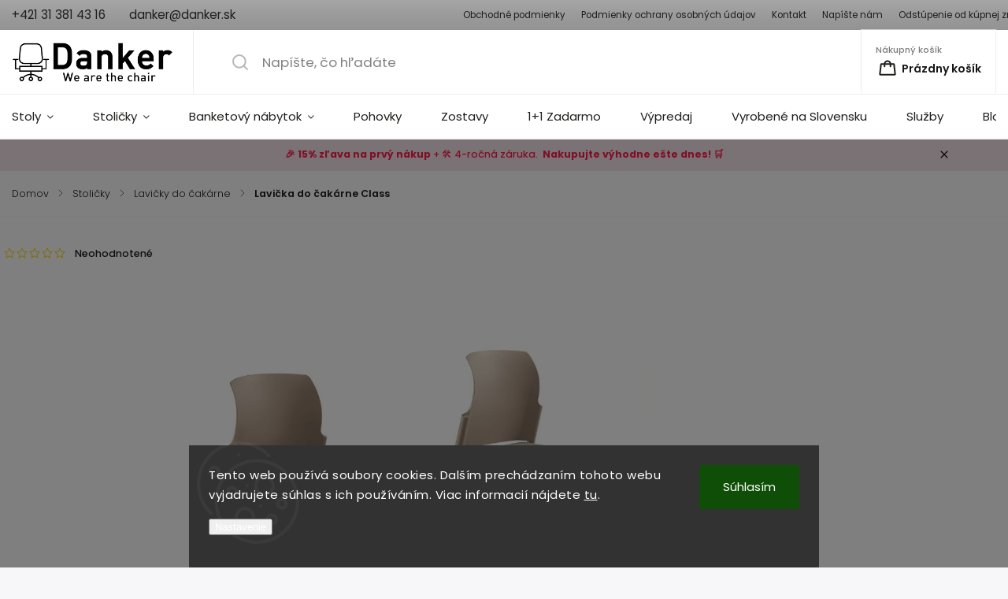

--- FILE ---
content_type: text/html; charset=utf-8
request_url: https://www.danker.sk/lavicka-do-cakarne-class/
body_size: 32458
content:
<!doctype html><html lang="sk" dir="ltr" class="header-background-light external-fonts-loaded"><head><meta charset="utf-8" /><meta name="viewport" content="width=device-width,initial-scale=1" /><title>Lavička do čakárne Class - Danker</title><link rel="preconnect" href="https://cdn.myshoptet.com" /><link rel="dns-prefetch" href="https://cdn.myshoptet.com" /><link rel="preload" href="https://cdn.myshoptet.com/prj/dist/master/cms/libs/jquery/jquery-1.11.3.min.js" as="script" /><link href="https://cdn.myshoptet.com/prj/dist/master/cms/templates/frontend_templates/shared/css/font-face/poppins.css" rel="stylesheet"><link href="https://cdn.myshoptet.com/prj/dist/master/cms/templates/frontend_templates/shared/css/font-face/exo-2.css" rel="stylesheet"><script>
dataLayer = [];
dataLayer.push({'shoptet' : {
    "pageId": 835,
    "pageType": "productDetail",
    "currency": "EUR",
    "currencyInfo": {
        "decimalSeparator": ",",
        "exchangeRate": 1,
        "priceDecimalPlaces": 2,
        "symbol": "\u20ac",
        "symbolLeft": 1,
        "thousandSeparator": " "
    },
    "language": "sk",
    "projectId": 480871,
    "product": {
        "id": 475,
        "guid": "5ec764b6-3784-11ed-acde-246e96436f44",
        "hasVariants": true,
        "codes": [
            {
                "code": "412\/2"
            },
            {
                "code": "412\/2-1"
            },
            {
                "code": "412\/3"
            },
            {
                "code": "412\/4"
            },
            {
                "code": "412\/5"
            }
        ],
        "name": "Lavi\u010dka do \u010dak\u00e1rne Class",
        "appendix": "",
        "weight": 0,
        "currentCategory": "Stoli\u010dky | Lavi\u010dky do \u010dak\u00e1rne",
        "currentCategoryGuid": "5eb9908e-3784-11ed-b465-246e96436f44",
        "defaultCategory": "Stoli\u010dky | Lavi\u010dky do \u010dak\u00e1rne",
        "defaultCategoryGuid": "5eb9908e-3784-11ed-b465-246e96436f44",
        "currency": "EUR",
        "priceWithVatMin": 257.06999999999999,
        "priceWithVatMax": 515.37
    },
    "stocks": [
        {
            "id": "ext",
            "title": "Sklad",
            "isDeliveryPoint": 0,
            "visibleOnEshop": 1
        }
    ],
    "cartInfo": {
        "id": null,
        "freeShipping": false,
        "freeShippingFrom": 51,
        "leftToFreeGift": {
            "formattedPrice": "\u20ac120",
            "priceLeft": 120
        },
        "freeGift": false,
        "leftToFreeShipping": {
            "priceLeft": 51,
            "dependOnRegion": 0,
            "formattedPrice": "\u20ac51"
        },
        "discountCoupon": [],
        "getNoBillingShippingPrice": {
            "withoutVat": 0,
            "vat": 0,
            "withVat": 0
        },
        "cartItems": [],
        "taxMode": "ORDINARY"
    },
    "cart": [],
    "customer": {
        "priceRatio": 1,
        "priceListId": 1,
        "groupId": null,
        "registered": false,
        "mainAccount": false
    }
}});
dataLayer.push({'cookie_consent' : {
    "marketing": "denied",
    "analytics": "denied"
}});
document.addEventListener('DOMContentLoaded', function() {
    shoptet.consent.onAccept(function(agreements) {
        if (agreements.length == 0) {
            return;
        }
        dataLayer.push({
            'cookie_consent' : {
                'marketing' : (agreements.includes(shoptet.config.cookiesConsentOptPersonalisation)
                    ? 'granted' : 'denied'),
                'analytics': (agreements.includes(shoptet.config.cookiesConsentOptAnalytics)
                    ? 'granted' : 'denied')
            },
            'event': 'cookie_consent'
        });
    });
});
</script>

<!-- Google Tag Manager -->
<script>(function(w,d,s,l,i){w[l]=w[l]||[];w[l].push({'gtm.start':
new Date().getTime(),event:'gtm.js'});var f=d.getElementsByTagName(s)[0],
j=d.createElement(s),dl=l!='dataLayer'?'&l='+l:'';j.async=true;j.src=
'https://www.googletagmanager.com/gtm.js?id='+i+dl;f.parentNode.insertBefore(j,f);
})(window,document,'script','dataLayer','GTM-WZW9PRX');</script>
<!-- End Google Tag Manager -->

<meta property="og:type" content="website"><meta property="og:site_name" content="danker.sk"><meta property="og:url" content="https://www.danker.sk/lavicka-do-cakarne-class/"><meta property="og:title" content="Lavička do čakárne Class - Danker"><meta name="author" content="Danker"><meta name="web_author" content="Shoptet.sk"><meta name="dcterms.rightsHolder" content="www.danker.sk"><meta name="robots" content="index,follow"><meta property="og:image" content="https://cdn.myshoptet.com/usr/www.danker.sk/user/shop/big/475_class2-stol.jpg?6934212e"><meta property="og:description" content="Lavička do čakárne Class. Štýlová lavička do čakární od talianskych dizajnérov vo viacerých farbách."><meta name="description" content="Lavička do čakárne Class. Štýlová lavička do čakární od talianskych dizajnérov vo viacerých farbách."><meta name="google-site-verification" content="6srpM0OSg0Rne2AsZJzZIMt4ba04yudDpBhf7O2saEA"><meta property="product:price:amount" content="257.07"><meta property="product:price:currency" content="EUR"><style>:root {--color-primary: #ff1e4e;--color-primary-h: 347;--color-primary-s: 100%;--color-primary-l: 56%;--color-primary-hover: #3e505c;--color-primary-hover-h: 204;--color-primary-hover-s: 19%;--color-primary-hover-l: 30%;--color-secondary: #ff1e4e;--color-secondary-h: 347;--color-secondary-s: 100%;--color-secondary-l: 56%;--color-secondary-hover: #3e505c;--color-secondary-hover-h: 204;--color-secondary-hover-s: 19%;--color-secondary-hover-l: 30%;--color-tertiary: #a80944;--color-tertiary-h: 338;--color-tertiary-s: 90%;--color-tertiary-l: 35%;--color-tertiary-hover: #6a062b;--color-tertiary-hover-h: 338;--color-tertiary-hover-s: 89%;--color-tertiary-hover-l: 22%;--color-header-background: #ffffff;--template-font: "Poppins";--template-headings-font: "Exo 2";--header-background-url: none;--cookies-notice-background: #1A1937;--cookies-notice-color: #F8FAFB;--cookies-notice-button-hover: #f5f5f5;--cookies-notice-link-hover: #27263f;--templates-update-management-preview-mode-content: "Náhľad aktualizácií šablóny je aktívny pre váš prehliadač."}</style>
    <script>var shoptet = shoptet || {};</script>
    <script src="https://cdn.myshoptet.com/prj/dist/master/shop/dist/main-3g-header.js.27c4444ba5dd6be3416d.js"></script>
<!-- User include --><!-- service 1141(761) html code header -->
<script src="https://ajax.googleapis.com/ajax/libs/webfont/1.6.26/webfont.js"></script>


<link rel="stylesheet" href="https://cdn.myshoptet.com/usr/shoptet.tomashlad.eu/user/documents/extras/titan/bootstrap.min.css" />
<link rel="stylesheet" href="https://cdn.myshoptet.com/usr/shoptet.tomashlad.eu/user/documents/extras/titan/jquery-ui.css" />
<link rel="stylesheet" href="https://cdn.myshoptet.com/usr/shoptet.tomashlad.eu/user/documents/extras/shoptet-font/font.css"/>
<link rel="stylesheet" href="https://cdn.myshoptet.com/usr/shoptet.tomashlad.eu/user/documents/extras/titan/slick.css" />
<link rel="stylesheet" href="https://cdn.myshoptet.com/usr/shoptet.tomashlad.eu/user/documents/extras/titan/animate.css">
<link rel="stylesheet" href="https://cdn.myshoptet.com/usr/shoptet.tomashlad.eu/user/documents/extras/titan/screen.min.css?v=178">

<style>
.products-block.products .product .p .name span, 
.hp-news .news-wrapper .news-item .text .title,
.type-posts-listing .news-wrapper .news-item .text .title{
-webkit-box-orient: vertical;
}
.products-block.products .product .p-desc {-webkit-box-orient: vertical;}
@media (min-width: 768px) {
.menu-helper>ul {background: #fff;}
}
@media (min-width: 1200px) {
.top-navigation-bar .top-navigation-contacts {font-size: 1.2em; padding-bottom: 2px;}
}
.menu-helper>ul li a .submenu-arrow, .menu-helper>ul li .menu-level-2 {display: none !important;}
.multiple-columns-body .hp-news .content {margin: 0 auto;}
.hp-news .news-wrapper {justify-content: flex-start;}
.variant-cart form fieldset {display: flex;}
#variants .variant-table .table-row .btn.btn-cart {background:-webkit-linear-gradient(1deg,var(--color-secondary),var(--color-secondary-hover));width:auto;}
#variants .variant-table .table-row .btn.btn-cart span.sr-only {display:block;font-size:11px;margin-top:-18px;}
.advanced-parameter-inner img {border-radius:0;}
.product-top .detail-parameters tr.variant-list td, .product-top .detail-parameters tr.variant-list th {display:flex;}
.wrong-template {
    text-align: center;
    padding: 30px;
    background: #000;
    color: #fff;
    font-size: 20px;
    position: fixed;
    width: 100%;
    height: 100%;
    z-index: 99999999;
    top: 0;
    left: 0;
    padding-top: 20vh;
}
.wrong-template span {
    display: block;
    font-size: 15px;
    margin-top: 25px;
    opacity: 0.7;
}
.wrong-template span a {color: #fff; text-decoration: underline;}
.product-top .social-buttons-wrapper {width:100%;}
.advancedOrder__buttons {display: flex;align-items: center;justify-content: center;margin-top: 20px;margin-bottom: 20px;}
.advancedOrder__buttons .next-step-back {
    display: inline-block !important;
    line-height: 38px;
    padding: 0 15px;
    min-height: 38px;
    background: transparent;
    color: var(--color-primary) !important;
    font-size: 14px;
    border: 1px solid var(--color-primary);
    margin-right: 15px;
    font-family: var(--template-font);
    font-size: 14px;
    font-weight: 500;
    cursor: pointer;
}
.advancedOrder__buttons .next-step-back:hover {background: #f2f2f2;}
@media (max-width: 768px) {
.advancedOrder__buttons .next-step-back {margin: 0 auto}
.cart-content .next-step .btn.next-step-back {margin-top: 15px;}
}
.newsletter button.btn {padding: 0 35px;}
img {height: auto;}
#dkLabFavCartWrapper {position: relative;z-index: 9;}
#dkLabFavCartWrapper:before {content: '';position: absolute;left:50%;top: 0;width: 100vw;height:100%;transform:translateX(-50%);background:#fff;z-index: -1;}
.carousel-inner {min-height:0 !important;}
</style>
<!-- api 498(150) html code header -->
<script async src="https://scripts.luigisbox.tech/LBX-356998.js"></script><meta name="luigisbox-tracker-id" content="301034-356998,sk"/><script type="text/javascript">const isPlpEnabled = sessionStorage.getItem('lbPlpEnabled') === 'true';if (isPlpEnabled) {const style = document.createElement("style");style.type = "text/css";style.id = "lb-plp-style";style.textContent = `body.type-category #content-wrapper,body.type-search #content-wrapper,body.type-category #content,body.type-search #content,body.type-category #content-in,body.type-search #content-in,body.type-category #main-in,body.type-search #main-in {min-height: 100vh;}body.type-category #content-wrapper > *,body.type-search #content-wrapper > *,body.type-category #content > *,body.type-search #content > *,body.type-category #content-in > *,body.type-search #content-in > *,body.type-category #main-in > *,body.type-search #main-in > * {display: none;}`;document.head.appendChild(style);}</script>
<!-- api 1141(761) html code header -->
<script>var shoptetakTemplateSettings={"disableProductsAnimation":false,"useRoundingCorners":false,"defaultArticlesImages":false,"useButtonsGradient":false,"useProductsCarousel":true,"fullWidthCarousel":false,"showListOfArticlesNews":false,"showShopRating":false,"showFavouriteCategories":false,"favouritesTestMode":false,"articlesTestMode":false};function init(){var body=document.getElementsByTagName('body')[0];
    if(shoptetakTemplateSettings.useRoundingCorners){body.classList.add("st-rounding-corners");}
    if(shoptetakTemplateSettings.disableProductsAnimation){body.classList.add("st-disable-prod-anim");}
    if(shoptetakTemplateSettings.useButtonsGradient){body.classList.add("st-buttons-gradient");}
    if(shoptetakTemplateSettings.fullWidthCarousel){body.classList.add("st-wide-carousel");}
    if(shoptetakTemplateSettings.showListOfArticlesNews){body.classList.add("st-show-articles");}
    if(shoptetakTemplateSettings.showShopRating){body.classList.add("st-show-ratings");}
    if(shoptetakTemplateSettings.showFavouriteCategories){body.classList.add("st-show-fav-cats");}
    if(shoptetakTemplateSettings.defaultArticlesImages){body.classList.add("st-art-imgs-default");}}
if(document.addEventListener){document.addEventListener("DOMContentLoaded",init,false);}
/*@cc_on @*/
/*@if (@_win32)
      document.write("<script id=__ie_onload defer src=javascript:void(0)><\/script>");
      var script = document.getElementById("__ie_onload");
      script.onreadystatechange = function() {
        if (this.readyState == "complete") {
          init(); // call the onload handler
        }
      };
    /*@end @*/
if(/WebKit/i.test(navigator.userAgent)){var _timer=setInterval(function(){if(/loaded|complete/.test(document.readyState)){init();}},10);}
window.onload=init;</script>
<!-- service 623(271) html code header -->
<link rel="stylesheet" href="https://cdn.myshoptet.com/usr/shoptet.tomashlad.eu/user/documents/extras/stick/style.css?v=1"/>


<link rel="stylesheet" type="text/css" href="https://shoptet.tomashlad.eu/user/documents/modul/popup/stick/stick-to-me.css">
<!-- service 1228(847) html code header -->
<link 
rel="stylesheet" 
href="https://cdn.myshoptet.com/usr/dmartini.myshoptet.com/user/documents/upload/dmartini/shop_rating/shop_rating.min.css?140"
data-author="Dominik Martini" 
data-author-web="dmartini.cz">
<!-- project html code header -->
<!-- jg-media.eu upravy -->
<link href="https://cdn.myshoptet.com/usr/607383.myshoptet.com/user/documents/klient/danker-sk/style.css?v=1.8.6" rel="stylesheet">


<script type='text/javascript'>
  window.smartlook||(function(d) {
    var o=smartlook=function(){ o.api.push(arguments)},h=d.getElementsByTagName('head')[0];
    var c=d.createElement('script');o.api=new Array();c.async=true;c.type='text/javascript';
    c.charset='utf-8';c.src='https://web-sdk.smartlook.com/recorder.js';h.appendChild(c);
    })(document);
    smartlook('init', 'bd3897567361398879db7109303c9d3f81e4b823', { region: 'eu' });
</script>

<!-- /User include --><link rel="shortcut icon" href="/favicon.ico" type="image/x-icon" /><link rel="canonical" href="https://www.danker.sk/lavicka-do-cakarne-class/" />    <!-- Global site tag (gtag.js) - Google Analytics -->
    <script async src="https://www.googletagmanager.com/gtag/js?id=G-RKVWPHWYCT"></script>
    <script>
        
        window.dataLayer = window.dataLayer || [];
        function gtag(){dataLayer.push(arguments);}
        

                    console.debug('default consent data');

            gtag('consent', 'default', {"ad_storage":"denied","analytics_storage":"denied","ad_user_data":"denied","ad_personalization":"denied","wait_for_update":500});
            dataLayer.push({
                'event': 'default_consent'
            });
        
        gtag('js', new Date());

                gtag('config', 'UA-136091458-3', { 'groups': "UA" });
        
                gtag('config', 'G-RKVWPHWYCT', {"groups":"GA4","send_page_view":false,"content_group":"productDetail","currency":"EUR","page_language":"sk"});
        
        
        
        
        
        
                    gtag('event', 'page_view', {"send_to":"GA4","page_language":"sk","content_group":"productDetail","currency":"EUR"});
        
                gtag('set', 'currency', 'EUR');

        gtag('event', 'view_item', {
            "send_to": "UA",
            "items": [
                {
                    "id": "412\/2",
                    "name": "Lavi\u010dka do \u010dak\u00e1rne Class",
                    "category": "Stoli\u010dky \/ Lavi\u010dky do \u010dak\u00e1rne",
                                                            "variant": "Po\u010det miest na sedenie: 2",
                                        "price": 209
                }
            ]
        });
        
        
        
        
        
                    gtag('event', 'view_item', {"send_to":"GA4","page_language":"sk","content_group":"productDetail","value":209,"currency":"EUR","items":[{"item_id":"412\/2","item_name":"Lavi\u010dka do \u010dak\u00e1rne Class","item_category":"Stoli\u010dky","item_category2":"Lavi\u010dky do \u010dak\u00e1rne","item_variant":"412\/2~Po\u010det miest na sedenie: 2","price":209,"quantity":1,"index":0}]});
        
        
        
        
        
        
        
        document.addEventListener('DOMContentLoaded', function() {
            if (typeof shoptet.tracking !== 'undefined') {
                for (var id in shoptet.tracking.bannersList) {
                    gtag('event', 'view_promotion', {
                        "send_to": "UA",
                        "promotions": [
                            {
                                "id": shoptet.tracking.bannersList[id].id,
                                "name": shoptet.tracking.bannersList[id].name,
                                "position": shoptet.tracking.bannersList[id].position
                            }
                        ]
                    });
                }
            }

            shoptet.consent.onAccept(function(agreements) {
                if (agreements.length !== 0) {
                    console.debug('gtag consent accept');
                    var gtagConsentPayload =  {
                        'ad_storage': agreements.includes(shoptet.config.cookiesConsentOptPersonalisation)
                            ? 'granted' : 'denied',
                        'analytics_storage': agreements.includes(shoptet.config.cookiesConsentOptAnalytics)
                            ? 'granted' : 'denied',
                                                                                                'ad_user_data': agreements.includes(shoptet.config.cookiesConsentOptPersonalisation)
                            ? 'granted' : 'denied',
                        'ad_personalization': agreements.includes(shoptet.config.cookiesConsentOptPersonalisation)
                            ? 'granted' : 'denied',
                        };
                    console.debug('update consent data', gtagConsentPayload);
                    gtag('consent', 'update', gtagConsentPayload);
                    dataLayer.push(
                        { 'event': 'update_consent' }
                    );
                }
            });
        });
    </script>
</head><body class="desktop id-835 in-lavicky-do-cakarne template-11 type-product type-detail one-column-body columns-mobile-2 columns-4 blank-mode blank-mode-css ums_forms_redesign--off ums_a11y_category_page--on ums_discussion_rating_forms--off ums_flags_display_unification--on ums_a11y_login--on mobile-header-version-1">
        <div id="fb-root"></div>
        <script>
            window.fbAsyncInit = function() {
                FB.init({
                    autoLogAppEvents : true,
                    xfbml            : true,
                    version          : 'v24.0'
                });
            };
        </script>
        <script async defer crossorigin="anonymous" src="https://connect.facebook.net/sk_SK/sdk.js#xfbml=1&version=v24.0"></script>
<!-- Google Tag Manager (noscript) -->
<noscript><iframe src="https://www.googletagmanager.com/ns.html?id=GTM-WZW9PRX"
height="0" width="0" style="display:none;visibility:hidden"></iframe></noscript>
<!-- End Google Tag Manager (noscript) -->

    <div class="siteCookies siteCookies--bottom siteCookies--dark js-siteCookies" role="dialog" data-testid="cookiesPopup" data-nosnippet>
        <div class="siteCookies__form">
            <div class="siteCookies__content">
                <div class="siteCookies__text">
                    Tento web používá soubory cookies. Dalším prechádzaním tohoto webu vyjadrujete súhlas s ich používáním. Viac informacií nájdete <a href="/podmienky-ochrany-osobnych-udajov/" target="_blank" rel="noopener noreferrer">tu</a>.
                </div>
                <p class="siteCookies__links">
                    <button class="siteCookies__link js-cookies-settings" aria-label="Nastavenia cookies" data-testid="cookiesSettings">Nastavenie</button>
                </p>
            </div>
            <div class="siteCookies__buttonWrap">
                                <button class="siteCookies__button js-cookiesConsentSubmit" value="all" aria-label="Prijať cookies" data-testid="buttonCookiesAccept">Súhlasím</button>
            </div>
        </div>
        <script>
            document.addEventListener("DOMContentLoaded", () => {
                const siteCookies = document.querySelector('.js-siteCookies');
                document.addEventListener("scroll", shoptet.common.throttle(() => {
                    const st = document.documentElement.scrollTop;
                    if (st > 1) {
                        siteCookies.classList.add('siteCookies--scrolled');
                    } else {
                        siteCookies.classList.remove('siteCookies--scrolled');
                    }
                }, 100));
            });
        </script>
    </div>
<a href="#content" class="skip-link sr-only">Prejsť na obsah</a><div class="overall-wrapper"><div class="site-msg information"><div class="container"><div class="text"><div id="sticky-promo-bar">
    <strong>🎉 15% zľava na prvý nákup</strong> + 🛠️ 4-ročná záruka. 
    <strong>Nakupujte výhodne ešte dnes! 🛒</strong>
</div></div><div class="close js-close-information-msg"></div></div></div><div class="user-action"><div class="container">
    <div class="user-action-in">
                    <div id="login" class="user-action-login popup-widget login-widget" role="dialog" aria-labelledby="loginHeading">
        <div class="popup-widget-inner">
                            <h2 id="loginHeading">Prihlásenie k vášmu účtu</h2><div id="customerLogin"><form action="/action/Customer/Login/" method="post" id="formLoginIncluded" class="csrf-enabled formLogin" data-testid="formLogin"><input type="hidden" name="referer" value="" /><div class="form-group"><div class="input-wrapper email js-validated-element-wrapper no-label"><input type="email" name="email" class="form-control" autofocus placeholder="E-mailová adresa (napr. jan@novak.sk)" data-testid="inputEmail" autocomplete="email" required /></div></div><div class="form-group"><div class="input-wrapper password js-validated-element-wrapper no-label"><input type="password" name="password" class="form-control" placeholder="Heslo" data-testid="inputPassword" autocomplete="current-password" required /><span class="no-display">Nemôžete vyplniť toto pole</span><input type="text" name="surname" value="" class="no-display" /></div></div><div class="form-group"><div class="login-wrapper"><button type="submit" class="btn btn-secondary btn-text btn-login" data-testid="buttonSubmit">Prihlásiť sa</button><div class="password-helper"><a href="/registracia/" data-testid="signup" rel="nofollow">Nová registrácia</a><a href="/klient/zabudnute-heslo/" rel="nofollow">Zabudnuté heslo</a></div></div></div></form>
</div>                    </div>
    </div>

                            <div id="cart-widget" class="user-action-cart popup-widget cart-widget loader-wrapper" data-testid="popupCartWidget" role="dialog" aria-hidden="true">
    <div class="popup-widget-inner cart-widget-inner place-cart-here">
        <div class="loader-overlay">
            <div class="loader"></div>
        </div>
    </div>

    <div class="cart-widget-button">
        <a href="/kosik/" class="btn btn-conversion" id="continue-order-button" rel="nofollow" data-testid="buttonNextStep">Pokračovať do košíka</a>
    </div>
</div>
            </div>
</div>
</div><div class="top-navigation-bar" data-testid="topNavigationBar">

    <div class="container">

        <div class="top-navigation-contacts">
            <strong>Zákaznícka podpora:</strong><a href="tel:+421313814316" class="project-phone" aria-label="Zavolať na +421313814316" data-testid="contactboxPhone"><span>+421 31 381 43 16</span></a><a href="mailto:danker@danker.sk" class="project-email" data-testid="contactboxEmail"><span>danker@danker.sk</span></a>        </div>

                            <div class="top-navigation-menu">
                <div class="top-navigation-menu-trigger"></div>
                <ul class="top-navigation-bar-menu">
                                            <li class="top-navigation-menu-item-39">
                            <a href="/obchodne-podmienky/" target="blank">Obchodné podmienky</a>
                        </li>
                                            <li class="top-navigation-menu-item-691">
                            <a href="/podmienky-ochrany-osobnych-udajov/">Podmienky ochrany osobných údajov</a>
                        </li>
                                            <li class="top-navigation-menu-item-29">
                            <a href="/kontakt/">Kontakt</a>
                        </li>
                                            <li class="top-navigation-menu-item--6">
                            <a href="/napiste-nam/">Napíšte nám</a>
                        </li>
                                            <li class="top-navigation-menu-item-950">
                            <a href="/odstupenie-od-kupnej-zmluvy/">Odstúpenie od kúpnej zmluvy</a>
                        </li>
                                            <li class="top-navigation-menu-item-953">
                            <a href="/reklamacny-formular/">Reklamačný formulár</a>
                        </li>
                                    </ul>
                <ul class="top-navigation-bar-menu-helper"></ul>
            </div>
        
        <div class="top-navigation-tools">
            <div class="responsive-tools">
                <a href="#" class="toggle-window" data-target="search" aria-label="Hľadať" data-testid="linkSearchIcon"></a>
                                                            <a href="#" class="toggle-window" data-target="login"></a>
                                                    <a href="#" class="toggle-window" data-target="navigation" aria-label="Menu" data-testid="hamburgerMenu"></a>
            </div>
                        <button class="top-nav-button top-nav-button-login toggle-window" type="button" data-target="login" aria-haspopup="dialog" aria-controls="login" aria-expanded="false" data-testid="signin"><span>Prihlásenie</span></button>        </div>

    </div>

</div>
<header id="header"><div class="container navigation-wrapper">
    <div class="header-top">
        <div class="site-name-wrapper">
            <div class="site-name"><a href="/" data-testid="linkWebsiteLogo"><img src="https://cdn.myshoptet.com/usr/www.danker.sk/user/logos/danker_logo.png" alt="Danker" fetchpriority="low" /></a></div>        </div>
        <div class="search" itemscope itemtype="https://schema.org/WebSite">
            <meta itemprop="headline" content="Lavičky do čakárne"/><meta itemprop="url" content="https://www.danker.sk"/><meta itemprop="text" content="Lavička do čakárne Class. Štýlová lavička do čakární od talianskych dizajnérov vo viacerých farbách."/>            <form action="/action/ProductSearch/prepareString/" method="post"
    id="formSearchForm" class="search-form compact-form js-search-main"
    itemprop="potentialAction" itemscope itemtype="https://schema.org/SearchAction" data-testid="searchForm">
    <fieldset>
        <meta itemprop="target"
            content="https://www.danker.sk/vyhladavanie/?string={string}"/>
        <input type="hidden" name="language" value="sk"/>
        
            
<input
    type="search"
    name="string"
        class="query-input form-control search-input js-search-input"
    placeholder="Napíšte, čo hľadáte"
    autocomplete="off"
    required
    itemprop="query-input"
    aria-label="Vyhľadávanie"
    data-testid="searchInput"
>
            <button type="submit" class="btn btn-default" data-testid="searchBtn">Hľadať</button>
        
    </fieldset>
</form>
        </div>
        <div class="navigation-buttons">
                
    <a href="/kosik/" class="btn btn-icon toggle-window cart-count" data-target="cart" data-hover="true" data-redirect="true" data-testid="headerCart" rel="nofollow" aria-haspopup="dialog" aria-expanded="false" aria-controls="cart-widget">
        
                <span class="sr-only">Nákupný košík</span>
        
            <span class="cart-price visible-lg-inline-block" data-testid="headerCartPrice">
                                    Prázdny košík                            </span>
        
    
            </a>
        </div>
    </div>
    <nav id="navigation" aria-label="Hlavné menu" data-collapsible="true"><div class="navigation-in menu"><ul class="menu-level-1" role="menubar" data-testid="headerMenuItems"><li class="menu-item-881 ext" role="none"><a href="/stoly/" data-testid="headerMenuItem" role="menuitem" aria-haspopup="true" aria-expanded="false"><b>Stoly</b><span class="submenu-arrow"></span></a><ul class="menu-level-2" aria-label="Stoly" tabindex="-1" role="menu"><li class="menu-item-893 has-third-level" role="none"><a href="/vyskovo-nastavitelne-kancelarske-stoly/" class="menu-image" data-testid="headerMenuItem" tabindex="-1" aria-hidden="true"><img src="data:image/svg+xml,%3Csvg%20width%3D%22140%22%20height%3D%22100%22%20xmlns%3D%22http%3A%2F%2Fwww.w3.org%2F2000%2Fsvg%22%3E%3C%2Fsvg%3E" alt="" aria-hidden="true" width="140" height="100"  data-src="https://cdn.myshoptet.com/usr/www.danker.sk/user/categories/thumb/office_environment_3_ak2yjrt-zf3_black.jpg" fetchpriority="low" /></a><div><a href="/vyskovo-nastavitelne-kancelarske-stoly/" data-testid="headerMenuItem" role="menuitem"><span>Výškovo nastaviteľné kancelárske stoly</span></a>
                                                    <ul class="menu-level-3" role="menu">
                                                                    <li class="menu-item-914" role="none">
                                        <a href="/jednomotorove/" data-testid="headerMenuItem" role="menuitem">
                                            Jednomotorové</a>,                                    </li>
                                                                    <li class="menu-item-917" role="none">
                                        <a href="/dvojmotorove/" data-testid="headerMenuItem" role="menuitem">
                                            Dvojmotorové</a>,                                    </li>
                                                                    <li class="menu-item-920" role="none">
                                        <a href="/rohove-stoly/" data-testid="headerMenuItem" role="menuitem">
                                            Rohové stoly</a>,                                    </li>
                                                                    <li class="menu-item-923" role="none">
                                        <a href="/konferencne/" data-testid="headerMenuItem" role="menuitem">
                                            Konferenčné</a>,                                    </li>
                                                                    <li class="menu-item-926" role="none">
                                        <a href="/manualne-nastavitelne/" data-testid="headerMenuItem" role="menuitem">
                                            Manuálne nastaviteľné</a>                                    </li>
                                                            </ul>
                        </div></li><li class="menu-item-884" role="none"><a href="/jedalenske-stoly/" class="menu-image" data-testid="headerMenuItem" tabindex="-1" aria-hidden="true"><img src="data:image/svg+xml,%3Csvg%20width%3D%22140%22%20height%3D%22100%22%20xmlns%3D%22http%3A%2F%2Fwww.w3.org%2F2000%2Fsvg%22%3E%3C%2Fsvg%3E" alt="" aria-hidden="true" width="140" height="100"  data-src="https://cdn.myshoptet.com/usr/www.danker.sk/user/categories/thumb/bez_n__zvu.jpg" fetchpriority="low" /></a><div><a href="/jedalenske-stoly/" data-testid="headerMenuItem" role="menuitem"><span>Jedálenské stoly</span></a>
                        </div></li></ul></li>
<li class="menu-item-706 ext" role="none"><a href="/stolicky/" data-testid="headerMenuItem" role="menuitem" aria-haspopup="true" aria-expanded="false"><b>Stoličky</b><span class="submenu-arrow"></span></a><ul class="menu-level-2" aria-label="Stoličky" tabindex="-1" role="menu"><li class="menu-item-873" role="none"><a href="/herne-kresla/" class="menu-image" data-testid="headerMenuItem" tabindex="-1" aria-hidden="true"><img src="data:image/svg+xml,%3Csvg%20width%3D%22140%22%20height%3D%22100%22%20xmlns%3D%22http%3A%2F%2Fwww.w3.org%2F2000%2Fsvg%22%3E%3C%2Fsvg%3E" alt="" aria-hidden="true" width="140" height="100"  data-src="https://cdn.myshoptet.com/usr/www.danker.sk/user/categories/thumb/hern___kateg__ria.jpg" fetchpriority="low" /></a><div><a href="/herne-kresla/" data-testid="headerMenuItem" role="menuitem"><span>Herné kreslá a stoličky k PC</span></a>
                        </div></li><li class="menu-item-727" role="none"><a href="/aktivne-sedenie-aby-moje-svalstvo-pracovalo-aj-pocas-sedenia/" class="menu-image" data-testid="headerMenuItem" tabindex="-1" aria-hidden="true"><img src="data:image/svg+xml,%3Csvg%20width%3D%22140%22%20height%3D%22100%22%20xmlns%3D%22http%3A%2F%2Fwww.w3.org%2F2000%2Fsvg%22%3E%3C%2Fsvg%3E" alt="" aria-hidden="true" width="140" height="100"  data-src="https://cdn.myshoptet.com/usr/www.danker.sk/user/categories/thumb/sitness-45-2.jpg" fetchpriority="low" /></a><div><a href="/aktivne-sedenie-aby-moje-svalstvo-pracovalo-aj-pocas-sedenia/" data-testid="headerMenuItem" role="menuitem"><span>Balančné stoličky a aktívne sedenie</span></a>
                        </div></li><li class="menu-item-724" role="none"><a href="/24h-stolicky-ktorym-mozete-dat-zabrat/" class="menu-image" data-testid="headerMenuItem" tabindex="-1" aria-hidden="true"><img src="data:image/svg+xml,%3Csvg%20width%3D%22140%22%20height%3D%22100%22%20xmlns%3D%22http%3A%2F%2Fwww.w3.org%2F2000%2Fsvg%22%3E%3C%2Fsvg%3E" alt="" aria-hidden="true" width="140" height="100"  data-src="https://cdn.myshoptet.com/usr/www.danker.sk/user/categories/thumb/bigstar.jpg" fetchpriority="low" /></a><div><a href="/24h-stolicky-ktorym-mozete-dat-zabrat/" data-testid="headerMenuItem" role="menuitem"><span>24H záťažové stoličky</span></a>
                        </div></li><li class="menu-item-709 has-third-level" role="none"><a href="/kancelarske-stolicky/" class="menu-image" data-testid="headerMenuItem" tabindex="-1" aria-hidden="true"><img src="data:image/svg+xml,%3Csvg%20width%3D%22140%22%20height%3D%22100%22%20xmlns%3D%22http%3A%2F%2Fwww.w3.org%2F2000%2Fsvg%22%3E%3C%2Fsvg%3E" alt="" aria-hidden="true" width="140" height="100"  data-src="https://cdn.myshoptet.com/usr/www.danker.sk/user/categories/thumb/i70_393.jpg" fetchpriority="low" /></a><div><a href="/kancelarske-stolicky/" data-testid="headerMenuItem" role="menuitem"><span>Kancelárske stoličky</span></a>
                                                    <ul class="menu-level-3" role="menu">
                                                                    <li class="menu-item-908" role="none">
                                        <a href="/low-cost-mam-nizky-rozpocet/" data-testid="headerMenuItem" role="menuitem">
                                            Low-cost - mám nízky rozpočet</a>,                                    </li>
                                                                    <li class="menu-item-712" role="none">
                                        <a href="/klasik-chcem-sediet-pohodlne-za-dobu-cenu/" data-testid="headerMenuItem" role="menuitem">
                                            Klasik - Chcem sedieť pohodlne za dobú cenu</a>,                                    </li>
                                                                    <li class="menu-item-715" role="none">
                                        <a href="/elite-chcem-sediet-pohodlne-a-chcem-aby-stolicka-mala-moderne-funkcie/" data-testid="headerMenuItem" role="menuitem">
                                            Elite - Chcem sedieť pohodlne a chcem aby stolička mala moderné funkcie</a>,                                    </li>
                                                                    <li class="menu-item-718" role="none">
                                        <a href="/premium-cena-je-az-na-druhom-mieste-potrebujem-najlepsiu-stolicku/" data-testid="headerMenuItem" role="menuitem">
                                            Premium - Cena je až na druhom mieste, potrebujem najlepšiu stoličku</a>                                    </li>
                                                            </ul>
                        </div></li><li class="menu-item-721" role="none"><a href="/kancelarske-kresla/" class="menu-image" data-testid="headerMenuItem" tabindex="-1" aria-hidden="true"><img src="data:image/svg+xml,%3Csvg%20width%3D%22140%22%20height%3D%22100%22%20xmlns%3D%22http%3A%2F%2Fwww.w3.org%2F2000%2Fsvg%22%3E%3C%2Fsvg%3E" alt="" aria-hidden="true" width="140" height="100"  data-src="https://cdn.myshoptet.com/usr/www.danker.sk/user/categories/thumb/dallas_alk_blitz_600.jpg" fetchpriority="low" /></a><div><a href="/kancelarske-kresla/" data-testid="headerMenuItem" role="menuitem"><span>Kancelárske kreslá</span></a>
                        </div></li><li class="menu-item-730" role="none"><a href="/konferencne-stolicky/" class="menu-image" data-testid="headerMenuItem" tabindex="-1" aria-hidden="true"><img src="data:image/svg+xml,%3Csvg%20width%3D%22140%22%20height%3D%22100%22%20xmlns%3D%22http%3A%2F%2Fwww.w3.org%2F2000%2Fsvg%22%3E%3C%2Fsvg%3E" alt="" aria-hidden="true" width="140" height="100"  data-src="https://cdn.myshoptet.com/usr/www.danker.sk/user/categories/thumb/fgm_vcr.jpg" fetchpriority="low" /></a><div><a href="/konferencne-stolicky/" data-testid="headerMenuItem" role="menuitem"><span>Konferenčné a rokovacie stoličky</span></a>
                        </div></li><li class="menu-item-745" role="none"><a href="/lounge-sedenie/" class="menu-image" data-testid="headerMenuItem" tabindex="-1" aria-hidden="true"><img src="data:image/svg+xml,%3Csvg%20width%3D%22140%22%20height%3D%22100%22%20xmlns%3D%22http%3A%2F%2Fwww.w3.org%2F2000%2Fsvg%22%3E%3C%2Fsvg%3E" alt="" aria-hidden="true" width="140" height="100"  data-src="https://cdn.myshoptet.com/usr/www.danker.sk/user/categories/thumb/lounge_banner.jpg" fetchpriority="low" /></a><div><a href="/lounge-sedenie/" data-testid="headerMenuItem" role="menuitem"><span>Lounge kreslá a relaxačné sedenie</span></a>
                        </div></li><li class="menu-item-766 has-third-level" role="none"><a href="/jedalenske-stolicky/" class="menu-image" data-testid="headerMenuItem" tabindex="-1" aria-hidden="true"><img src="data:image/svg+xml,%3Csvg%20width%3D%22140%22%20height%3D%22100%22%20xmlns%3D%22http%3A%2F%2Fwww.w3.org%2F2000%2Fsvg%22%3E%3C%2Fsvg%3E" alt="" aria-hidden="true" width="140" height="100"  data-src="https://cdn.myshoptet.com/usr/www.danker.sk/user/categories/thumb/luna.jpg" fetchpriority="low" /></a><div><a href="/jedalenske-stolicky/" data-testid="headerMenuItem" role="menuitem"><span>Jedálenské stoličky</span></a>
                                                    <ul class="menu-level-3" role="menu">
                                                                    <li class="menu-item-838" role="none">
                                        <a href="/jedalenske-sety-fast-food/" data-testid="headerMenuItem" role="menuitem">
                                            Jedálenské sety - Fast food</a>,                                    </li>
                                                                    <li class="menu-item-772" role="none">
                                        <a href="/plastove/" data-testid="headerMenuItem" role="menuitem">
                                            Plastové</a>,                                    </li>
                                                                    <li class="menu-item-775" role="none">
                                        <a href="/derevene/" data-testid="headerMenuItem" role="menuitem">
                                            Drevené</a>,                                    </li>
                                                                    <li class="menu-item-778" role="none">
                                        <a href="/calunene/" data-testid="headerMenuItem" role="menuitem">
                                            Čalúnené</a>,                                    </li>
                                                                    <li class="menu-item-784" role="none">
                                        <a href="/moderne/" data-testid="headerMenuItem" role="menuitem">
                                            Moderné</a>                                    </li>
                                                            </ul>
                        </div></li><li class="menu-item-790" role="none"><a href="/barove-stolicky/" class="menu-image" data-testid="headerMenuItem" tabindex="-1" aria-hidden="true"><img src="data:image/svg+xml,%3Csvg%20width%3D%22140%22%20height%3D%22100%22%20xmlns%3D%22http%3A%2F%2Fwww.w3.org%2F2000%2Fsvg%22%3E%3C%2Fsvg%3E" alt="" aria-hidden="true" width="140" height="100"  data-src="https://cdn.myshoptet.com/usr/www.danker.sk/user/categories/thumb/siri_barova.jpg" fetchpriority="low" /></a><div><a href="/barove-stolicky/" data-testid="headerMenuItem" role="menuitem"><span>Barové stoličky</span></a>
                        </div></li><li class="menu-item-793" role="none"><a href="/dielenske-stolicky/" class="menu-image" data-testid="headerMenuItem" tabindex="-1" aria-hidden="true"><img src="data:image/svg+xml,%3Csvg%20width%3D%22140%22%20height%3D%22100%22%20xmlns%3D%22http%3A%2F%2Fwww.w3.org%2F2000%2Fsvg%22%3E%3C%2Fsvg%3E" alt="" aria-hidden="true" width="140" height="100"  data-src="https://cdn.myshoptet.com/usr/www.danker.sk/user/categories/thumb/cary06-alta.jpg" fetchpriority="low" /></a><div><a href="/dielenske-stolicky/" data-testid="headerMenuItem" role="menuitem"><span>Dielenské a laboratórne stoličky</span></a>
                        </div></li><li class="menu-item-835 active" role="none"><a href="/lavicky-do-cakarne/" class="menu-image" data-testid="headerMenuItem" tabindex="-1" aria-hidden="true"><img src="data:image/svg+xml,%3Csvg%20width%3D%22140%22%20height%3D%22100%22%20xmlns%3D%22http%3A%2F%2Fwww.w3.org%2F2000%2Fsvg%22%3E%3C%2Fsvg%3E" alt="" aria-hidden="true" width="140" height="100"  data-src="https://cdn.myshoptet.com/usr/www.danker.sk/user/categories/thumb/flash_160_06.jpg" fetchpriority="low" /></a><div><a href="/lavicky-do-cakarne/" data-testid="headerMenuItem" role="menuitem"><span>Lavičky do čakárne</span></a>
                        </div></li><li class="menu-item-846" role="none"><a href="/detske-stolicky/" class="menu-image" data-testid="headerMenuItem" tabindex="-1" aria-hidden="true"><img src="data:image/svg+xml,%3Csvg%20width%3D%22140%22%20height%3D%22100%22%20xmlns%3D%22http%3A%2F%2Fwww.w3.org%2F2000%2Fsvg%22%3E%3C%2Fsvg%3E" alt="" aria-hidden="true" width="140" height="100"  data-src="https://cdn.myshoptet.com/usr/www.danker.sk/user/categories/thumb/gabby_blue_1.jpg" fetchpriority="low" /></a><div><a href="/detske-stolicky/" data-testid="headerMenuItem" role="menuitem"><span>Detské stoličky</span></a>
                        </div></li><li class="menu-item-814" role="none"><a href="/komponenty-a-doplnky/" class="menu-image" data-testid="headerMenuItem" tabindex="-1" aria-hidden="true"><img src="data:image/svg+xml,%3Csvg%20width%3D%22140%22%20height%3D%22100%22%20xmlns%3D%22http%3A%2F%2Fwww.w3.org%2F2000%2Fsvg%22%3E%3C%2Fsvg%3E" alt="" aria-hidden="true" width="140" height="100"  data-src="https://cdn.myshoptet.com/usr/www.danker.sk/user/categories/thumb/kolecko-60-mm-d-11-pogumovane_504_1.png" fetchpriority="low" /></a><div><a href="/komponenty-a-doplnky/" data-testid="headerMenuItem" role="menuitem"><span>Doplnky a náhradné diely na stoličky</span></a>
                        </div></li><li class="menu-item-905" role="none"><a href="/potahove-latky/" class="menu-image" data-testid="headerMenuItem" tabindex="-1" aria-hidden="true"><img src="data:image/svg+xml,%3Csvg%20width%3D%22140%22%20height%3D%22100%22%20xmlns%3D%22http%3A%2F%2Fwww.w3.org%2F2000%2Fsvg%22%3E%3C%2Fsvg%3E" alt="" aria-hidden="true" width="140" height="100"  data-src="https://cdn.myshoptet.com/usr/www.danker.sk/user/categories/thumb/quadrino_big.png" fetchpriority="low" /></a><div><a href="/potahove-latky/" data-testid="headerMenuItem" role="menuitem"><span>Poťahové látky</span></a>
                        </div></li><li class="menu-item-944" role="none"><a href="/parkove-lavicky/" class="menu-image" data-testid="headerMenuItem" tabindex="-1" aria-hidden="true"><img src="data:image/svg+xml,%3Csvg%20width%3D%22140%22%20height%3D%22100%22%20xmlns%3D%22http%3A%2F%2Fwww.w3.org%2F2000%2Fsvg%22%3E%3C%2Fsvg%3E" alt="" aria-hidden="true" width="140" height="100"  data-src="https://cdn.myshoptet.com/usr/www.danker.sk/user/categories/thumb/park_bes_mount_1.png" fetchpriority="low" /></a><div><a href="/parkove-lavicky/" data-testid="headerMenuItem" role="menuitem"><span>Parkové lavičky</span></a>
                        </div></li></ul></li>
<li class="menu-item-932 ext" role="none"><a href="/banketovy-nabytok/" data-testid="headerMenuItem" role="menuitem" aria-haspopup="true" aria-expanded="false"><b>Banketový nábytok</b><span class="submenu-arrow"></span></a><ul class="menu-level-2" aria-label="Banketový nábytok" tabindex="-1" role="menu"><li class="menu-item-929" role="none"><a href="/banketove-stolicky/" class="menu-image" data-testid="headerMenuItem" tabindex="-1" aria-hidden="true"><img src="data:image/svg+xml,%3Csvg%20width%3D%22140%22%20height%3D%22100%22%20xmlns%3D%22http%3A%2F%2Fwww.w3.org%2F2000%2Fsvg%22%3E%3C%2Fsvg%3E" alt="" aria-hidden="true" width="140" height="100"  data-src="https://cdn.myshoptet.com/usr/www.danker.sk/user/categories/thumb/blues_(3)-1.jpg" fetchpriority="low" /></a><div><a href="/banketove-stolicky/" data-testid="headerMenuItem" role="menuitem"><span>Banketové stoličky</span></a>
                        </div></li><li class="menu-item-935" role="none"><a href="/banketove-stoly/" class="menu-image" data-testid="headerMenuItem" tabindex="-1" aria-hidden="true"><img src="data:image/svg+xml,%3Csvg%20width%3D%22140%22%20height%3D%22100%22%20xmlns%3D%22http%3A%2F%2Fwww.w3.org%2F2000%2Fsvg%22%3E%3C%2Fsvg%3E" alt="" aria-hidden="true" width="140" height="100"  data-src="https://cdn.myshoptet.com/usr/www.danker.sk/user/categories/thumb/fold_cr.png" fetchpriority="low" /></a><div><a href="/banketove-stoly/" data-testid="headerMenuItem" role="menuitem"><span>Banketové stoly</span></a>
                        </div></li><li class="menu-item-938" role="none"><a href="/svadobne-chiavari-stolicky/" class="menu-image" data-testid="headerMenuItem" tabindex="-1" aria-hidden="true"><img src="data:image/svg+xml,%3Csvg%20width%3D%22140%22%20height%3D%22100%22%20xmlns%3D%22http%3A%2F%2Fwww.w3.org%2F2000%2Fsvg%22%3E%3C%2Fsvg%3E" alt="" aria-hidden="true" width="140" height="100"  data-src="https://cdn.myshoptet.com/usr/www.danker.sk/user/categories/thumb/svadobne-stolicky-chiavari-tiffany.jpg" fetchpriority="low" /></a><div><a href="/svadobne-chiavari-stolicky/" data-testid="headerMenuItem" role="menuitem"><span>Svadobné - Chiavari stoličky</span></a>
                        </div></li></ul></li>
<li class="menu-item-748" role="none"><a href="/pohovky/" data-testid="headerMenuItem" role="menuitem" aria-expanded="false"><b>Pohovky</b></a></li>
<li class="menu-item-887" role="none"><a href="/zostavy/" data-testid="headerMenuItem" role="menuitem" aria-expanded="false"><b>Zostavy</b></a></li>
<li class="menu-item-796" role="none"><a href="/1-1-zadarmo/" data-testid="headerMenuItem" role="menuitem" aria-expanded="false"><b>1+1 Zadarmo</b></a></li>
<li class="menu-item-802" role="none"><a href="/vypredaj/" data-testid="headerMenuItem" role="menuitem" aria-expanded="false"><b>Výpredaj</b></a></li>
<li class="menu-item-808" role="none"><a href="/vyrobene-na-slovensku/" data-testid="headerMenuItem" role="menuitem" aria-expanded="false"><b>Vyrobené na Slovensku</b></a></li>
<li class="menu-item-861" role="none"><a href="/sluzby/" data-testid="headerMenuItem" role="menuitem" aria-expanded="false"><b>Služby</b></a></li>
<li class="menu-item-852" role="none"><a href="/blog/" data-testid="headerMenuItem" role="menuitem" aria-expanded="false"><b>Blog</b></a></li>
<li class="menu-item-29" role="none"><a href="/kontakt/" data-testid="headerMenuItem" role="menuitem" aria-expanded="false"><b>Kontakt</b></a></li>
</ul>
    <ul class="navigationActions" role="menu">
                            <li role="none">
                                    <a href="/login/?backTo=%2Flavicka-do-cakarne-class%2F" rel="nofollow" data-testid="signin" role="menuitem"><span>Prihlásenie</span></a>
                            </li>
                        </ul>
</div><span class="navigation-close"></span></nav><div class="menu-helper" data-testid="hamburgerMenu"><span>Viac</span></div>
</div></header><!-- / header -->


                    <div class="container breadcrumbs-wrapper">
            <div class="breadcrumbs" itemscope itemtype="https://schema.org/BreadcrumbList">
                                                                            <span id="navigation-first" data-basetitle="Danker" itemprop="itemListElement" itemscope itemtype="https://schema.org/ListItem">
                <a href="/" itemprop="item" ><span itemprop="name">Domov</span></a>
                <span class="navigation-bullet">/</span>
                <meta itemprop="position" content="1" />
            </span>
                                <span id="navigation-1" itemprop="itemListElement" itemscope itemtype="https://schema.org/ListItem">
                <a href="/stolicky/" itemprop="item" data-testid="breadcrumbsSecondLevel"><span itemprop="name">Stoličky</span></a>
                <span class="navigation-bullet">/</span>
                <meta itemprop="position" content="2" />
            </span>
                                <span id="navigation-2" itemprop="itemListElement" itemscope itemtype="https://schema.org/ListItem">
                <a href="/lavicky-do-cakarne/" itemprop="item" data-testid="breadcrumbsSecondLevel"><span itemprop="name">Lavičky do čakárne</span></a>
                <span class="navigation-bullet">/</span>
                <meta itemprop="position" content="3" />
            </span>
                                            <span id="navigation-3" itemprop="itemListElement" itemscope itemtype="https://schema.org/ListItem" data-testid="breadcrumbsLastLevel">
                <meta itemprop="item" content="https://www.danker.sk/lavicka-do-cakarne-class/" />
                <meta itemprop="position" content="4" />
                <span itemprop="name" data-title="Lavička do čakárne Class">Lavička do čakárne Class <span class="appendix"></span></span>
            </span>
            </div>
        </div>
    
<div id="content-wrapper" class="container content-wrapper">
    
    <div class="content-wrapper-in">
                <main id="content" class="content wide">
                                                                                                                                                                                                                            
<div class="p-detail" itemscope itemtype="https://schema.org/Product">

    
    <meta itemprop="name" content="Lavička do čakárne Class" />
    <meta itemprop="category" content="Úvodná stránka &gt; Stoličky &gt; Lavičky do čakárne &gt; Lavička do čakárne Class" />
    <meta itemprop="url" content="https://www.danker.sk/lavicka-do-cakarne-class/" />
    <meta itemprop="image" content="https://cdn.myshoptet.com/usr/www.danker.sk/user/shop/big/475_class2-stol.jpg?6934212e" />
            <meta itemprop="description" content="Štýlová lavička do čakární od talianskych dizajnérov vo viacerých farbách." />
                                                                                                                            
        <div class="p-detail-inner">

        <div class="p-detail-inner-header">
            <h1>
                  Lavička do čakárne Class            </h1>

                <span class="p-code">
        <span class="p-code-label">Kód:</span>
                                                        <span class="choose-variant
 no-display 1">
                    412/2
                </span>
                                    <span class="choose-variant
 no-display 2">
                    412/2-1
                </span>
                                    <span class="choose-variant
 no-display 3">
                    412/3
                </span>
                                    <span class="choose-variant
 no-display 4">
                    412/4
                </span>
                                    <span class="choose-variant
 no-display 5">
                    412/5
                </span>
                                <span class="choose-variant default-variant">Zvoľte variant</span>
                        </span>
        </div>

        <form action="/action/Cart/addCartItem/" method="post" id="product-detail-form" class="pr-action csrf-enabled" data-testid="formProduct">

            <meta itemprop="productID" content="475" /><meta itemprop="identifier" content="5ec764b6-3784-11ed-acde-246e96436f44" /><span itemprop="offers" itemscope itemtype="https://schema.org/Offer"><meta itemprop="sku" content="412/2" /><meta itemprop="url" content="https://www.danker.sk/lavicka-do-cakarne-class/" /><meta itemprop="price" content="257.07" /><meta itemprop="priceCurrency" content="EUR" /><link itemprop="itemCondition" href="https://schema.org/NewCondition" /><meta itemprop="warranty" content="2 roky" /></span><span itemprop="offers" itemscope itemtype="https://schema.org/Offer"><meta itemprop="sku" content="412/2-1" /><meta itemprop="url" content="https://www.danker.sk/lavicka-do-cakarne-class/" /><meta itemprop="price" content="287.82" /><meta itemprop="priceCurrency" content="EUR" /><link itemprop="itemCondition" href="https://schema.org/NewCondition" /><meta itemprop="warranty" content="2 roky" /></span><span itemprop="offers" itemscope itemtype="https://schema.org/Offer"><meta itemprop="sku" content="412/3" /><meta itemprop="url" content="https://www.danker.sk/lavicka-do-cakarne-class/" /><meta itemprop="price" content="343.17" /><meta itemprop="priceCurrency" content="EUR" /><link itemprop="itemCondition" href="https://schema.org/NewCondition" /><meta itemprop="warranty" content="2 roky" /></span><span itemprop="offers" itemscope itemtype="https://schema.org/Offer"><meta itemprop="sku" content="412/4" /><meta itemprop="url" content="https://www.danker.sk/lavicka-do-cakarne-class/" /><meta itemprop="price" content="429.27" /><meta itemprop="priceCurrency" content="EUR" /><link itemprop="itemCondition" href="https://schema.org/NewCondition" /><meta itemprop="warranty" content="2 roky" /></span><span itemprop="offers" itemscope itemtype="https://schema.org/Offer"><meta itemprop="sku" content="412/5" /><meta itemprop="url" content="https://www.danker.sk/lavicka-do-cakarne-class/" /><meta itemprop="price" content="515.37" /><meta itemprop="priceCurrency" content="EUR" /><link itemprop="itemCondition" href="https://schema.org/NewCondition" /><meta itemprop="warranty" content="2 roky" /></span><input type="hidden" name="productId" value="475" /><input type="hidden" name="priceId" value="1162" /><input type="hidden" name="language" value="sk" />

            <div class="row product-top">

                <div class="col-xs-12">

                    <div class="p-detail-info">
                        
                                    <div class="stars-wrapper">
                
<span class="stars star-list">
                                                <a class="star star-off show-tooltip show-ratings" title="            Hodnotenie:
            Neohodnotené    &lt;br /&gt;
                    Pre možnosť hodnotenia sa prosím prihláste            "
                   href="#ratingTab" data-toggle="tab" data-external="1" data-force-scroll="1"></a>
                    
                                                <a class="star star-off show-tooltip show-ratings" title="            Hodnotenie:
            Neohodnotené    &lt;br /&gt;
                    Pre možnosť hodnotenia sa prosím prihláste            "
                   href="#ratingTab" data-toggle="tab" data-external="1" data-force-scroll="1"></a>
                    
                                                <a class="star star-off show-tooltip show-ratings" title="            Hodnotenie:
            Neohodnotené    &lt;br /&gt;
                    Pre možnosť hodnotenia sa prosím prihláste            "
                   href="#ratingTab" data-toggle="tab" data-external="1" data-force-scroll="1"></a>
                    
                                                <a class="star star-off show-tooltip show-ratings" title="            Hodnotenie:
            Neohodnotené    &lt;br /&gt;
                    Pre možnosť hodnotenia sa prosím prihláste            "
                   href="#ratingTab" data-toggle="tab" data-external="1" data-force-scroll="1"></a>
                    
                                                <a class="star star-off show-tooltip show-ratings" title="            Hodnotenie:
            Neohodnotené    &lt;br /&gt;
                    Pre možnosť hodnotenia sa prosím prihláste            "
                   href="#ratingTab" data-toggle="tab" data-external="1" data-force-scroll="1"></a>
                    
    </span>
            <a class="stars-label" href="#ratingTab" data-toggle="tab" data-external="1" data-force-scroll="1">
                                Neohodnotené                    </a>
        </div>
    
                        
                    </div>

                </div>

                <div class="col-xs-12 col-lg-6 p-image-wrapper">

                    
                    <div class="p-image" style="" data-testid="mainImage">

                        

    

    <div class="flags flags-extra">
      
                
                        <span class="flag flag-freeshipping choose-variant
 no-display 1"><span class="icon-van"><span class="sr-only">ZADARMO</span></span><span class="flag-text">ZADARMO</span></span>
                                <span class="flag flag-freeshipping choose-variant
 no-display 2"><span class="icon-van"><span class="sr-only">ZADARMO</span></span><span class="flag-text">ZADARMO</span></span>
                                <span class="flag flag-freeshipping choose-variant
 no-display 3"><span class="icon-van"><span class="sr-only">ZADARMO</span></span><span class="flag-text">ZADARMO</span></span>
                                <span class="flag flag-freeshipping choose-variant
 no-display 4"><span class="icon-van"><span class="sr-only">ZADARMO</span></span><span class="flag-text">ZADARMO</span></span>
                                <span class="flag flag-freeshipping choose-variant
 no-display 5"><span class="icon-van"><span class="sr-only">ZADARMO</span></span><span class="flag-text">ZADARMO</span></span>
                <span class="flag flag-freeshipping choose-variant default-variant">
        <span class="icon-van"><span class="sr-only">ZADARMO</span></span><span class="flag-text">ZADARMO</span>
    </span>
                    </div>

                        

<a href="https://cdn.myshoptet.com/usr/www.danker.sk/user/shop/big/475_class2-stol.jpg?6934212e" class="p-main-image cloud-zoom" data-href="https://cdn.myshoptet.com/usr/www.danker.sk/user/shop/orig/475_class2-stol.jpg?6934212e"><img src="https://cdn.myshoptet.com/usr/www.danker.sk/user/shop/big/475_class2-stol.jpg?6934212e" alt="Class2 stôl" width="1024" height="1024"  fetchpriority="high" />
</a>                    </div>

                    
    <div class="p-thumbnails-wrapper">

        <div class="p-thumbnails">

            <div class="p-thumbnails-inner">

                <div>
                                                                                        <a href="https://cdn.myshoptet.com/usr/www.danker.sk/user/shop/big/475_class2-stol.jpg?6934212e" class="p-thumbnail highlighted">
                            <img src="data:image/svg+xml,%3Csvg%20width%3D%22100%22%20height%3D%22100%22%20xmlns%3D%22http%3A%2F%2Fwww.w3.org%2F2000%2Fsvg%22%3E%3C%2Fsvg%3E" alt="Class2 stôl" width="100" height="100"  data-src="https://cdn.myshoptet.com/usr/www.danker.sk/user/shop/related/475_class2-stol.jpg?6934212e" fetchpriority="low" />
                        </a>
                        <a href="https://cdn.myshoptet.com/usr/www.danker.sk/user/shop/big/475_class2-stol.jpg?6934212e" class="cbox-gal" data-gallery="lightbox[gallery]" data-alt="Class2 stôl"></a>
                                                                    <a href="https://cdn.myshoptet.com/usr/www.danker.sk/user/shop/big/475-1_1class2.jpg?6934212e" class="p-thumbnail">
                            <img src="data:image/svg+xml,%3Csvg%20width%3D%22100%22%20height%3D%22100%22%20xmlns%3D%22http%3A%2F%2Fwww.w3.org%2F2000%2Fsvg%22%3E%3C%2Fsvg%3E" alt="1Class2" width="100" height="100"  data-src="https://cdn.myshoptet.com/usr/www.danker.sk/user/shop/related/475-1_1class2.jpg?6934212e" fetchpriority="low" />
                        </a>
                        <a href="https://cdn.myshoptet.com/usr/www.danker.sk/user/shop/big/475-1_1class2.jpg?6934212e" class="cbox-gal" data-gallery="lightbox[gallery]" data-alt="1Class2"></a>
                                                                    <a href="https://cdn.myshoptet.com/usr/www.danker.sk/user/shop/big/475-2_class3.jpg?6934212e" class="p-thumbnail">
                            <img src="data:image/svg+xml,%3Csvg%20width%3D%22100%22%20height%3D%22100%22%20xmlns%3D%22http%3A%2F%2Fwww.w3.org%2F2000%2Fsvg%22%3E%3C%2Fsvg%3E" alt="Class3" width="100" height="100"  data-src="https://cdn.myshoptet.com/usr/www.danker.sk/user/shop/related/475-2_class3.jpg?6934212e" fetchpriority="low" />
                        </a>
                        <a href="https://cdn.myshoptet.com/usr/www.danker.sk/user/shop/big/475-2_class3.jpg?6934212e" class="cbox-gal" data-gallery="lightbox[gallery]" data-alt="Class3"></a>
                                                                    <a href="https://cdn.myshoptet.com/usr/www.danker.sk/user/shop/big/475-3_class4.jpg?6934212e" class="p-thumbnail">
                            <img src="data:image/svg+xml,%3Csvg%20width%3D%22100%22%20height%3D%22100%22%20xmlns%3D%22http%3A%2F%2Fwww.w3.org%2F2000%2Fsvg%22%3E%3C%2Fsvg%3E" alt="Class4" width="100" height="100"  data-src="https://cdn.myshoptet.com/usr/www.danker.sk/user/shop/related/475-3_class4.jpg?6934212e" fetchpriority="low" />
                        </a>
                        <a href="https://cdn.myshoptet.com/usr/www.danker.sk/user/shop/big/475-3_class4.jpg?6934212e" class="cbox-gal" data-gallery="lightbox[gallery]" data-alt="Class4"></a>
                                                                    <a href="https://cdn.myshoptet.com/usr/www.danker.sk/user/shop/big/475-4_class5.jpg?6934212e" class="p-thumbnail">
                            <img src="data:image/svg+xml,%3Csvg%20width%3D%22100%22%20height%3D%22100%22%20xmlns%3D%22http%3A%2F%2Fwww.w3.org%2F2000%2Fsvg%22%3E%3C%2Fsvg%3E" alt="Class5" width="100" height="100"  data-src="https://cdn.myshoptet.com/usr/www.danker.sk/user/shop/related/475-4_class5.jpg?6934212e" fetchpriority="low" />
                        </a>
                        <a href="https://cdn.myshoptet.com/usr/www.danker.sk/user/shop/big/475-4_class5.jpg?6934212e" class="cbox-gal" data-gallery="lightbox[gallery]" data-alt="Class5"></a>
                                                                    <a href="https://cdn.myshoptet.com/usr/www.danker.sk/user/shop/big/475-5_class-plasty.jpg?6934212e" class="p-thumbnail">
                            <img src="data:image/svg+xml,%3Csvg%20width%3D%22100%22%20height%3D%22100%22%20xmlns%3D%22http%3A%2F%2Fwww.w3.org%2F2000%2Fsvg%22%3E%3C%2Fsvg%3E" alt="Class Plasty" width="100" height="100"  data-src="https://cdn.myshoptet.com/usr/www.danker.sk/user/shop/related/475-5_class-plasty.jpg?6934212e" fetchpriority="low" />
                        </a>
                        <a href="https://cdn.myshoptet.com/usr/www.danker.sk/user/shop/big/475-5_class-plasty.jpg?6934212e" class="cbox-gal" data-gallery="lightbox[gallery]" data-alt="Class Plasty"></a>
                                    </div>

            </div>

            <a href="#" class="thumbnail-prev"></a>
            <a href="#" class="thumbnail-next"></a>

        </div>

    </div>


                </div>

                <div class="col-xs-12 col-lg-6 p-info-wrapper">

                    
                    
                        <div class="p-final-price-wrapper">

                                                                                    <strong class="price-final" data-testid="productCardPrice">
                                                            <span class="price-final-holder choose-variant
 no-display 1">
                        €257,07
                        

                    </span>
                                                                <span class="price-final-holder choose-variant
 no-display 2">
                        €287,82
                        

                    </span>
                                                                <span class="price-final-holder choose-variant
 no-display 3">
                        €343,17
                        

                    </span>
                                                                <span class="price-final-holder choose-variant
 no-display 4">
                        €429,27
                        

                    </span>
                                                                <span class="price-final-holder choose-variant
 no-display 5">
                        €515,37
                        

                    </span>
                                        <span class="price-final-holder choose-variant default-variant">
                        od <span class="nowrap">€257,07</span>    

            </span>
            </strong>
                                <span class="price-additional">
                                                                                <span class="price-additional-holder choose-variant
 no-display 1">
                            €209
                                                            bez DPH                                                    </span>
                                                                                <span class="price-additional-holder choose-variant
 no-display 2">
                            €234
                                                            bez DPH                                                    </span>
                                                                                <span class="price-additional-holder choose-variant
 no-display 3">
                            €279
                                                            bez DPH                                                    </span>
                                                                                <span class="price-additional-holder choose-variant
 no-display 4">
                            €349
                                                            bez DPH                                                    </span>
                                                                                <span class="price-additional-holder choose-variant
 no-display 5">
                            €419
                                                            bez DPH                                                    </span>
                                                    <span class="choose-variant default-variant">
                            od <span class="nowrap">€209</span>            bez DPH                    </span>
                        </span>
                                <span class="price-measure">
                    
                        </span>
                            

                        </div>

                    
                    
                                                                                    <div class="availability-value" title="Dostupnosť">
                                    

                                                <span class="choose-variant
 no-display 1">
                <span class="availability-label" style="color: #3531ff">
                                            <span class="show-tooltip acronym" title="Pri produktoch vyrábaných na základe objednávky, máte možnosť si vybrať farbu poťahu, plastu, morenia, prevedenie atď. Dodacia doba cca. do 2-5 týždňov.">
                            Vyrábané na základe objednávky
                        </span>
                                    </span>
                            </span>
                                            <span class="choose-variant
 no-display 2">
                <span class="availability-label" style="color: #3531ff">
                                            <span class="show-tooltip acronym" title="Pri produktoch vyrábaných na základe objednávky, máte možnosť si vybrať farbu poťahu, plastu, morenia, prevedenie atď. Dodacia doba cca. do 2-5 týždňov.">
                            Vyrábané na základe objednávky
                        </span>
                                    </span>
                            </span>
                                            <span class="choose-variant
 no-display 3">
                <span class="availability-label" style="color: #3531ff">
                                            <span class="show-tooltip acronym" title="Pri produktoch vyrábaných na základe objednávky, máte možnosť si vybrať farbu poťahu, plastu, morenia, prevedenie atď. Dodacia doba cca. do 2-5 týždňov.">
                            Vyrábané na základe objednávky
                        </span>
                                    </span>
                            </span>
                                            <span class="choose-variant
 no-display 4">
                <span class="availability-label" style="color: #3531ff">
                                            <span class="show-tooltip acronym" title="Pri produktoch vyrábaných na základe objednávky, máte možnosť si vybrať farbu poťahu, plastu, morenia, prevedenie atď. Dodacia doba cca. do 2-5 týždňov.">
                            Vyrábané na základe objednávky
                        </span>
                                    </span>
                            </span>
                                            <span class="choose-variant
 no-display 5">
                <span class="availability-label" style="color: #3531ff">
                                            <span class="show-tooltip acronym" title="Pri produktoch vyrábaných na základe objednávky, máte možnosť si vybrať farbu poťahu, plastu, morenia, prevedenie atď. Dodacia doba cca. do 2-5 týždňov.">
                            Vyrábané na základe objednávky
                        </span>
                                    </span>
                            </span>
                <span class="choose-variant default-variant">
            <span class="availability-label">
                Zvoľte variant            </span>
        </span>
                                    </div>
                                                    
                        <table class="detail-parameters">
                            <tbody>
                                                            <tr class="variant-list variant-not-chosen-anchor">
                                    <th>
                                        Variant                                    </th>
                                    <td>
                                        <div id="simple-variants" class="clearfix">
                                                                                            <span><input type="radio" name="priceId" value="" class="variant-default" checked="checked" /></span><label class="advanced-parameter has-image"><span class="advanced-parameter-inner show-tooltip" title="Počet miest na sedenie: 2"><img src="data:image/svg+xml,%3Csvg%20width%3D%22100%22%20height%3D%22100%22%20xmlns%3D%22http%3A%2F%2Fwww.w3.org%2F2000%2Fsvg%22%3E%3C%2Fsvg%3E" alt="" width="100" height="100"  data-src="https://cdn.myshoptet.com/usr/www.danker.sk/user/shop/related/475-1_1class2.jpg?6934212e" fetchpriority="low" /></span><input type="radio" name="priceId" value="1162"data-min="1"data-max="9999"data-decimals="0"data-codeid="1162"data-customerprice="257.07"data-big="https://cdn.myshoptet.com/usr/www.danker.sk/user/shop/big/475-1_1class2.jpg?6934212e"data-detail="https://cdn.myshoptet.com/usr/www.danker.sk/user/shop/detail/475-1_1class2.jpg?6934212e"data-detail_small="https://cdn.myshoptet.com/usr/www.danker.sk/user/shop/detail_small/475-1_1class2.jpg?6934212e"data-index="1"/></label><label class="advanced-parameter has-image"><span class="advanced-parameter-inner show-tooltip" title="Počet miest na sedenie: 2+1 stolík"><img src="data:image/svg+xml,%3Csvg%20width%3D%22100%22%20height%3D%22100%22%20xmlns%3D%22http%3A%2F%2Fwww.w3.org%2F2000%2Fsvg%22%3E%3C%2Fsvg%3E" alt="" width="100" height="100"  data-src="https://cdn.myshoptet.com/usr/www.danker.sk/user/shop/related/475_class2-stol.jpg?6934212e" fetchpriority="low" /></span><input type="radio" name="priceId" value="1165"data-min="1"data-max="9999"data-decimals="0"data-codeid="1165"data-customerprice="287.82"data-big="https://cdn.myshoptet.com/usr/www.danker.sk/user/shop/big/475_class2-stol.jpg?6934212e"data-detail="https://cdn.myshoptet.com/usr/www.danker.sk/user/shop/detail/475_class2-stol.jpg?6934212e"data-detail_small="https://cdn.myshoptet.com/usr/www.danker.sk/user/shop/detail_small/475_class2-stol.jpg?6934212e"data-index="2"/></label><label class="advanced-parameter has-image"><span class="advanced-parameter-inner show-tooltip" title="Počet miest na sedenie: 3"><img src="data:image/svg+xml,%3Csvg%20width%3D%22100%22%20height%3D%22100%22%20xmlns%3D%22http%3A%2F%2Fwww.w3.org%2F2000%2Fsvg%22%3E%3C%2Fsvg%3E" alt="" width="100" height="100"  data-src="https://cdn.myshoptet.com/usr/www.danker.sk/user/shop/related/475-2_class3.jpg?6934212e" fetchpriority="low" /></span><input type="radio" name="priceId" value="1168"data-min="1"data-max="9999"data-decimals="0"data-codeid="1168"data-customerprice="343.17"data-big="https://cdn.myshoptet.com/usr/www.danker.sk/user/shop/big/475-2_class3.jpg?6934212e"data-detail="https://cdn.myshoptet.com/usr/www.danker.sk/user/shop/detail/475-2_class3.jpg?6934212e"data-detail_small="https://cdn.myshoptet.com/usr/www.danker.sk/user/shop/detail_small/475-2_class3.jpg?6934212e"data-index="3"/></label><label class="advanced-parameter has-image"><span class="advanced-parameter-inner show-tooltip" title="Počet miest na sedenie: 4"><img src="data:image/svg+xml,%3Csvg%20width%3D%22100%22%20height%3D%22100%22%20xmlns%3D%22http%3A%2F%2Fwww.w3.org%2F2000%2Fsvg%22%3E%3C%2Fsvg%3E" alt="" width="100" height="100"  data-src="https://cdn.myshoptet.com/usr/www.danker.sk/user/shop/related/475-3_class4.jpg?6934212e" fetchpriority="low" /></span><input type="radio" name="priceId" value="1171"data-min="1"data-max="9999"data-decimals="0"data-codeid="1171"data-customerprice="429.27"data-big="https://cdn.myshoptet.com/usr/www.danker.sk/user/shop/big/475-3_class4.jpg?6934212e"data-detail="https://cdn.myshoptet.com/usr/www.danker.sk/user/shop/detail/475-3_class4.jpg?6934212e"data-detail_small="https://cdn.myshoptet.com/usr/www.danker.sk/user/shop/detail_small/475-3_class4.jpg?6934212e"data-index="4"/></label><label class="advanced-parameter has-image"><span class="advanced-parameter-inner show-tooltip" title="Počet miest na sedenie: 5"><img src="data:image/svg+xml,%3Csvg%20width%3D%22100%22%20height%3D%22100%22%20xmlns%3D%22http%3A%2F%2Fwww.w3.org%2F2000%2Fsvg%22%3E%3C%2Fsvg%3E" alt="" width="100" height="100"  data-src="https://cdn.myshoptet.com/usr/www.danker.sk/user/shop/related/475-4_class5.jpg?6934212e" fetchpriority="low" /></span><input type="radio" name="priceId" value="1174"data-min="1"data-max="9999"data-decimals="0"data-codeid="1174"data-customerprice="515.37"data-big="https://cdn.myshoptet.com/usr/www.danker.sk/user/shop/big/475-4_class5.jpg?6934212e"data-detail="https://cdn.myshoptet.com/usr/www.danker.sk/user/shop/detail/475-4_class5.jpg?6934212e"data-detail_small="https://cdn.myshoptet.com/usr/www.danker.sk/user/shop/detail_small/475-4_class5.jpg?6934212e"data-index="5"/></label>                                                                                    </div>
                                    </td>
                                </tr>
                            
                            
                            
                                                            <tr>
                                    <th colspan="2">
                                        <span class="delivery-time-label">Môžeme doručiť do:</span>
                                                                <div class="delivery-time" data-testid="deliveryTime">
                                                            <span class="choose-variant
                         no-display                         1                         show-tooltip acronym"
                         title="Tento dátum je len informatívny, o presnom dátume doručenia Vás budeme informovať individuálne">
                                                    3.3.2026
                                            </span>
                                            <span class="choose-variant
                         no-display                         2                         show-tooltip acronym"
                         title="Tento dátum je len informatívny, o presnom dátume doručenia Vás budeme informovať individuálne">
                                                    3.3.2026
                                            </span>
                                            <span class="choose-variant
                         no-display                         3                         show-tooltip acronym"
                         title="Tento dátum je len informatívny, o presnom dátume doručenia Vás budeme informovať individuálne">
                                                    3.3.2026
                                            </span>
                                            <span class="choose-variant
                         no-display                         4                         show-tooltip acronym"
                         title="Tento dátum je len informatívny, o presnom dátume doručenia Vás budeme informovať individuálne">
                                                    3.3.2026
                                            </span>
                                            <span class="choose-variant
                         no-display                         5                         show-tooltip acronym"
                         title="Tento dátum je len informatívny, o presnom dátume doručenia Vás budeme informovať individuálne">
                                                    3.3.2026
                                            </span>
                                        <span class="choose-variant default-variant">
                        Zvoľte variant                    </span>
                            </div>
                                                                                                        <a href="/lavicka-do-cakarne-class:moznosti-dorucenia/" class="shipping-options">Možnosti doručenia</a>
                                                                                </th>
                                </tr>
                                                                                    </tbody>
                        </table>

                                                                            
                            <div class="add-to-cart" data-testid="divAddToCart">
                
<span class="quantity">
    <span
        class="increase-tooltip js-increase-tooltip"
        data-trigger="manual"
        data-container="body"
        data-original-title="Nie je možné zakúpiť viac než 9999 ks."
        aria-hidden="true"
        role="tooltip"
        data-testid="tooltip">
    </span>

    <span
        class="decrease-tooltip js-decrease-tooltip"
        data-trigger="manual"
        data-container="body"
        data-original-title="Minimálne množstvo, ktoré je možné zakúpiť je 1 ks."
        aria-hidden="true"
        role="tooltip"
        data-testid="tooltip">
    </span>
    <label>
        <input
            type="number"
            name="amount"
            value="1"
            class="amount"
            autocomplete="off"
            data-decimals="0"
                        step="1"
            min="1"
            max="9999"
            aria-label="Množstvo"
            data-testid="cartAmount"/>
    </label>

    <button
        class="increase"
        type="button"
        aria-label="Zvýšiť množstvo o 1"
        data-testid="increase">
            <span class="increase__sign">&plus;</span>
    </button>

    <button
        class="decrease"
        type="button"
        aria-label="Znížiť množstvo o 1"
        data-testid="decrease">
            <span class="decrease__sign">&minus;</span>
    </button>
</span>
                    
    <button type="submit" class="btn btn-lg btn-conversion add-to-cart-button" data-testid="buttonAddToCart" aria-label="Pridať do košíka Lavička do čakárne Class">Pridať do košíka</button>

            </div>
                    
                    
                    

                                            <div class="p-short-description" data-testid="productCardShortDescr">
                            <p>Štýlová lavička do čakární od talianskych dizajnérov vo viacerých farbách.</p>
                        </div>
                    
                                            <p data-testid="productCardDescr">
                            <a href="#description" class="chevron-after chevron-down-after" data-toggle="tab" data-external="1" data-force-scroll="true">Detailné informácie</a>
                        </p>
                    
                    <div class="social-buttons-wrapper">
                        <div class="link-icons watchdog-active" data-testid="productDetailActionIcons">
    <a href="#" class="link-icon print" title="Tlačiť produkt"><span>Tlač</span></a>
    <a href="/lavicka-do-cakarne-class:otazka/" class="link-icon chat" title="Hovoriť s predajcom" rel="nofollow"><span>Opýtať sa</span></a>
            <a href="/lavicka-do-cakarne-class:strazit-cenu/" class="link-icon watchdog" title="Strážiť cenu" rel="nofollow"><span>Strážiť</span></a>
                <a href="#" class="link-icon share js-share-buttons-trigger" title="Zdieľať produkt"><span>Zdieľať</span></a>
    </div>
                            <div class="social-buttons no-display">
                    <div class="twitter">
                <script>
        window.twttr = (function(d, s, id) {
            var js, fjs = d.getElementsByTagName(s)[0],
                t = window.twttr || {};
            if (d.getElementById(id)) return t;
            js = d.createElement(s);
            js.id = id;
            js.src = "https://platform.twitter.com/widgets.js";
            fjs.parentNode.insertBefore(js, fjs);
            t._e = [];
            t.ready = function(f) {
                t._e.push(f);
            };
            return t;
        }(document, "script", "twitter-wjs"));
        </script>

<a
    href="https://twitter.com/share"
    class="twitter-share-button"
        data-lang="sk"
    data-url="https://www.danker.sk/lavicka-do-cakarne-class/"
>Tweet</a>

            </div>
                    <div class="facebook">
                <div
            data-layout="button"
        class="fb-share-button"
    >
</div>

            </div>
                                <div class="close-wrapper">
        <a href="#" class="close-after js-share-buttons-trigger" title="Zdieľať produkt">Zavrieť</a>
    </div>

            </div>
                    </div>

                    
                </div>

            </div>

        </form>
    </div>

                            <div class="benefitBanner position--benefitProduct">
                                    <div class="benefitBanner__item"><div class="benefitBanner__picture"><img src="data:image/svg+xml,%3Csvg%20width%3D%22150%22%20height%3D%22150%22%20xmlns%3D%22http%3A%2F%2Fwww.w3.org%2F2000%2Fsvg%22%3E%3C%2Fsvg%3E" data-src="https://cdn.myshoptet.com/usr/www.danker.sk/user/banners/dodanie-1.png?692f37f5" class="benefitBanner__img" alt="Bezplatné doručenie" fetchpriority="low" width="150" height="150"></div><div class="benefitBanner__content"><strong class="benefitBanner__title">Bezplatné doručenie</strong><div class="benefitBanner__data">nad 50€</div></div></div>
                                                <div class="benefitBanner__item"><div class="benefitBanner__picture"><img src="data:image/svg+xml,%3Csvg%20width%3D%2283%22%20height%3D%2276%22%20xmlns%3D%22http%3A%2F%2Fwww.w3.org%2F2000%2Fsvg%22%3E%3C%2Fsvg%3E" data-src="https://cdn.myshoptet.com/usr/www.danker.sk/user/banners/converter-1.png?692f37f5" class="benefitBanner__img" alt="" fetchpriority="low" width="83" height="76"></div><div class="benefitBanner__content"><strong class="benefitBanner__title">Bleskové doručenie do 24 hod</strong><div class="benefitBanner__data">na produkty skladom</div></div></div>
                                                <div class="benefitBanner__item"><div class="benefitBanner__picture"><img src="data:image/svg+xml,%3Csvg%20width%3D%22150%22%20height%3D%22150%22%20xmlns%3D%22http%3A%2F%2Fwww.w3.org%2F2000%2Fsvg%22%3E%3C%2Fsvg%3E" data-src="https://cdn.myshoptet.com/usr/www.danker.sk/user/banners/dom.png?692f37f5" class="benefitBanner__img" alt="" fetchpriority="low" width="150" height="150"></div><div class="benefitBanner__content"><strong class="benefitBanner__title">Najväčšie skladové zásoby</strong><div class="benefitBanner__data">na slovenskom trhu</div></div></div>
                                                <div class="benefitBanner__item"><div class="benefitBanner__picture"><img src="data:image/svg+xml,%3Csvg%20width%3D%22150%22%20height%3D%22150%22%20xmlns%3D%22http%3A%2F%2Fwww.w3.org%2F2000%2Fsvg%22%3E%3C%2Fsvg%3E" data-src="https://cdn.myshoptet.com/usr/www.danker.sk/user/banners/lietadlo-3.png?692f37f5" class="benefitBanner__img" alt="" fetchpriority="low" width="150" height="150"></div><div class="benefitBanner__content"><strong class="benefitBanner__title">Nie je to pre môj zadok</strong><div class="benefitBanner__data">14 dní na vrátenie</div></div></div>
                                                <div class="benefitBanner__item"><div class="benefitBanner__picture"><img src="data:image/svg+xml,%3Csvg%20width%3D%2273%22%20height%3D%2269%22%20xmlns%3D%22http%3A%2F%2Fwww.w3.org%2F2000%2Fsvg%22%3E%3C%2Fsvg%3E" data-src="https://cdn.myshoptet.com/usr/www.danker.sk/user/banners/svk_vyrobca.png?692f37f5" class="benefitBanner__img" alt="" fetchpriority="low" width="73" height="69"></div><div class="benefitBanner__content"><strong class="benefitBanner__title">Slovenský výrobca</strong><div class="benefitBanner__data">s dlhoročnou tradíciou</div></div></div>
                                                <div class="benefitBanner__item"><div class="benefitBanner__picture"><img src="data:image/svg+xml,%3Csvg%20width%3D%22150%22%20height%3D%22150%22%20xmlns%3D%22http%3A%2F%2Fwww.w3.org%2F2000%2Fsvg%22%3E%3C%2Fsvg%3E" data-src="https://cdn.myshoptet.com/usr/www.danker.sk/user/banners/stolicka2.png?692f37f5" class="benefitBanner__img" alt="" fetchpriority="low" width="150" height="150"></div><div class="benefitBanner__content"><strong class="benefitBanner__title">Výroba stoličiek</strong><div class="benefitBanner__data">na mieru</div></div></div>
                        </div>

        
    
        
    <div class="shp-tabs-wrapper p-detail-tabs-wrapper">
        <div class="row">
            <div class="col-sm-12 shp-tabs-row responsive-nav">
                <div class="shp-tabs-holder">
    <ul id="p-detail-tabs" class="shp-tabs p-detail-tabs visible-links" role="tablist">
                            <li class="shp-tab active" data-testid="tabDescription">
                <a href="#description" class="shp-tab-link" role="tab" data-toggle="tab">Popis</a>
            </li>
                                                        <li class="shp-tab" data-testid="tabAlternativeProducts">
                <a href="#productsAlternative" class="shp-tab-link" role="tab" data-toggle="tab">Podobné (8)</a>
            </li>
                                                                                         <li class="shp-tab" data-testid="tabRating">
                <a href="#ratingTab" class="shp-tab-link" role="tab" data-toggle="tab">Hodnotenie</a>
            </li>
                                        <li class="shp-tab" data-testid="tabDiscussion">
                                <a href="#productDiscussion" class="shp-tab-link" role="tab" data-toggle="tab">Diskusia</a>
            </li>
                                        </ul>
</div>
            </div>
            <div class="col-sm-12 ">
                <div id="tab-content" class="tab-content">
                                                                                                            <div id="description" class="tab-pane fade in active" role="tabpanel">
        <div class="description-inner">
            <div class="basic-description">
                <h3>Podrobný popis</h3>
                                    <p>Cenovo dostupné lavičky do čakárne CLASS ponúkajú veľký výber farieb a dostatočné miesto na sedenie pre každého.</p>
<p><strong>Dostupné farby plastových komponentov viď medzi fotkami, do poznámky objednávky prosíme dopísať číslo farby.</strong></p>
<p><strong>Farba sedacej a opierkovej časti sa dajú kombinovať.</strong></p>
<p>Každá verzia môže byť vybavená so stolíkom/stolíkmi - informujte sa u nás mailom, alebo telefonicky.</p>
<p>Šírka lavíc:</p>
<p>2 miestna: 1230 mm<br />3 miestna: 1850 mm<br />4 miestna: 2460 mm<br />5 miestna: 2950 mm&nbsp;</p>
<p><strong>Nosnosť 120 kg/sedadlo</strong><br /><span></span></p>
<p>&nbsp;</p>
                            </div>
            
            <div class="extended-description">
            <h3>Dodatočné parametre</h3>
            <table class="detail-parameters">
                <tbody>
                    <tr>
    <th>
        <span class="row-header-label">
            Kategória<span class="row-header-label-colon">:</span>
        </span>
    </th>
    <td>
        <a href="/lavicky-do-cakarne/">Lavičky do čakárne</a>    </td>
</tr>
    <tr>
        <th>
            <span class="row-header-label">
                Záruka<span class="row-header-label-colon">:</span>
            </span>
        </th>
        <td>
            2 roky
        </td>
    </tr>
            <tr>
            <th>
                <span class="row-header-label">
                                                                        Výška stoličky<span class="row-header-label-colon">:</span>
                                                            </span>
            </th>
            <td>838 mm</td>
        </tr>
            <tr>
            <th>
                <span class="row-header-label">
                                                                        Výška sedacej časti<span class="row-header-label-colon">:</span>
                                                            </span>
            </th>
            <td>445 mm</td>
        </tr>
            <tr>
            <th>
                <span class="row-header-label">
                                                                        Hĺbka sedacej časti<span class="row-header-label-colon">:</span>
                                                            </span>
            </th>
            <td>480 mm</td>
        </tr>
            <tr>
            <th>
                <span class="row-header-label">
                                                                        Šírka sedacej čati<span class="row-header-label-colon">:</span>
                                                            </span>
            </th>
            <td>430 mm</td>
        </tr>
            <tr>
            <th>
                <span class="row-header-label">
                                                                        Nosnosť<span class="row-header-label-colon">:</span>
                                                            </span>
            </th>
            <td>120 kg/sedadlo</td>
        </tr>
            <tr>
            <th>
                <span class="row-header-label">
                                                                        Materiál<span class="row-header-label-colon">:</span>
                                                            </span>
            </th>
            <td>Pružný plast / Kov</td>
        </tr>
                    </tbody>
            </table>
        </div>
    
        </div>
    </div>
                                                                        
    <div id="productsAlternative" class="tab-pane fade" role="tabpanel">

        <div class="products products-block products-additional products-alternative p-switchable">
            
                    
                    <div class="product col-sm-6 col-md-12 col-lg-6 active related-sm-screen-show">
    <div class="p" data-micro="product" data-micro-product-id="478" data-micro-identifier="5f094dc2-3784-11ed-8b2e-246e96436f44" data-testid="productItem">
                    <a href="/stolicka-class/" class="image">
                <img src="data:image/svg+xml,%3Csvg%20width%3D%22423%22%20height%3D%22423%22%20xmlns%3D%22http%3A%2F%2Fwww.w3.org%2F2000%2Fsvg%22%3E%3C%2Fsvg%3E" alt="Class 17" data-micro-image="https://cdn.myshoptet.com/usr/www.danker.sk/user/shop/big/478_class-17.jpg?6934212e" width="423" height="423"  data-src="https://cdn.myshoptet.com/usr/www.danker.sk/user/shop/detail/478_class-17.jpg?6934212e
" fetchpriority="low" />
                                                                                                                                                                                    <div class="flags flags-default">                                                                        
                                                        
                    </div>
                                                    
    

    

    <div class="flags flags-extra">
      
                
            <span class="flag flag-freeshipping"><span class="icon-van"><span class="sr-only">ZADARMO</span></span><span class="flag-text">ZADARMO</span></span>
                        </div>

            </a>
        
        <div class="p-in">

            <div class="p-in-in">
                <a href="/stolicka-class/" class="name" data-micro="url">
                    <span data-micro="name" data-testid="productCardName">
                          Stolička Class                    </span>
                </a>
                
            <div class="ratings-wrapper">
                                        <div class="stars-wrapper" data-micro-rating-value="0" data-micro-rating-count="0">
                
<span class="stars star-list">
                                <span class="star star-off"></span>
        
                                <span class="star star-off"></span>
        
                                <span class="star star-off"></span>
        
                                <span class="star star-off"></span>
        
                                <span class="star star-off"></span>
        
    </span>
        </div>
                
                        <div class="availability">
            <span class="show-tooltip" title="Pri produktoch vyrábaných na základe objednávky, máte možnosť si vybrať farbu poťahu, plastu, morenia, prevedenie atď. Dodacia doba cca. do 2-5 týždňov." style="color:#3531ff">
                Vyrábané na základe objednávky            </span>
                                                            </div>
            </div>
    
                            </div>

            <div class="p-bottom no-buttons">
                
                <div data-micro="offer"
    data-micro-price="87.33"
    data-micro-price-currency="EUR"
    data-micro-warranty="2 roky"
>
                    <div class="prices">
                                                                                
                        
                        
                        
        <div class="price-additional">od €71&nbsp;bez DPH</div>
        <div class="price price-final" data-testid="productCardPrice">
        <strong>
                                        <small>od</small> €87,33                    </strong>
        

        
    </div>


                        

                    </div>

                    

                                            <div class="p-tools">
                                                                                    
    
                                                                                            <a href="/stolicka-class/" class="btn btn-primary" aria-hidden="true" tabindex="-1">Detail</a>
                                                    </div>
                    
                                                        

                </div>

            </div>

        </div>

        
    

                    <span class="no-display" data-micro="sku">415/4CR</span>
    
    </div>
</div>
                        <div class="product col-sm-6 col-md-12 col-lg-6 active related-sm-screen-show">
    <div class="p" data-micro="product" data-micro-product-id="481" data-micro-identifier="600581be-3784-11ed-a0a6-246e96436f44" data-testid="productItem">
                    <a href="/barova-plastova-stolicka-class/" class="image">
                <img src="data:image/svg+xml,%3Csvg%20width%3D%22423%22%20height%3D%22423%22%20xmlns%3D%22http%3A%2F%2Fwww.w3.org%2F2000%2Fsvg%22%3E%3C%2Fsvg%3E" alt="Class Sgabello Bianco" data-micro-image="https://cdn.myshoptet.com/usr/www.danker.sk/user/shop/big/481_class-sgabello-bianco.jpg?6934212e" width="423" height="423"  data-src="https://cdn.myshoptet.com/usr/www.danker.sk/user/shop/detail/481_class-sgabello-bianco.jpg?6934212e
" fetchpriority="low" />
                                                                                                                                    
    

    

    <div class="flags flags-extra">
      
                
                        </div>

            </a>
        
        <div class="p-in">

            <div class="p-in-in">
                <a href="/barova-plastova-stolicka-class/" class="name" data-micro="url">
                    <span data-micro="name" data-testid="productCardName">
                          Barová plastová stolička Class                    </span>
                </a>
                
            <div class="ratings-wrapper">
                                        <div class="stars-wrapper" data-micro-rating-value="0" data-micro-rating-count="0">
                
<span class="stars star-list">
                                <span class="star star-off"></span>
        
                                <span class="star star-off"></span>
        
                                <span class="star star-off"></span>
        
                                <span class="star star-off"></span>
        
                                <span class="star star-off"></span>
        
    </span>
        </div>
                
                        <div class="availability">
            <span class="show-tooltip" title="Pri produktoch vyrábaných na základe objednávky, máte možnosť si vybrať farbu poťahu, plastu, morenia, prevedenie atď. Dodacia doba cca. do 2-5 týždňov." style="color:#3531ff">
                Vyrábané na základe objednávky            </span>
                                                            </div>
            </div>
    
                            </div>

            <div class="p-bottom no-buttons">
                
                <div data-micro="offer"
    data-micro-price="172.20"
    data-micro-price-currency="EUR"
    data-micro-warranty="2 roky"
>
                    <div class="prices">
                                                                                
                        
                        
                        
        <div class="price-additional">€140&nbsp;bez DPH</div>
        <div class="price price-final" data-testid="productCardPrice">
        <strong>
                                        €172,20
                    </strong>
        

        
    </div>


                        

                    </div>

                    

                                            <div class="p-tools">
                                                            <form action="/action/Cart/addCartItem/" method="post" class="pr-action csrf-enabled">
                                    <input type="hidden" name="language" value="sk" />
                                                                            <input type="hidden" name="priceId" value="1192" />
                                                                        <input type="hidden" name="productId" value="481" />
                                                                            
<input type="hidden" name="amount" value="1" autocomplete="off" />
                                                                        <button type="submit" class="btn btn-cart add-to-cart-button" data-testid="buttonAddToCart" aria-label="Do košíka Barová plastová stolička Class"><span>Do košíka</span></button>
                                </form>
                                                                                    
    
                                                    </div>
                    
                                                        

                </div>

            </div>

        </div>

        
    

                    <span class="no-display" data-micro="sku">418</span>
    
    </div>
</div>
                        <div class="product col-sm-6 col-md-12 col-lg-6 active related-sm-screen-hide">
    <div class="p" data-micro="product" data-micro-product-id="487" data-micro-identifier="60fa707a-3784-11ed-9fe4-246e96436f44" data-testid="productItem">
                    <a href="/plastova-stolicka-twin/" class="image">
                <img src="data:image/svg+xml,%3Csvg%20width%3D%22423%22%20height%3D%22423%22%20xmlns%3D%22http%3A%2F%2Fwww.w3.org%2F2000%2Fsvg%22%3E%3C%2Fsvg%3E" alt="Twin 900 09" data-shp-lazy="true" data-micro-image="https://cdn.myshoptet.com/usr/www.danker.sk/user/shop/big/487_twin-900-09.jpg?6934212e" width="423" height="423"  data-src="https://cdn.myshoptet.com/usr/www.danker.sk/user/shop/detail/487_twin-900-09.jpg?6934212e
" fetchpriority="low" />
                                                                                                                                    
    

    

    <div class="flags flags-extra">
      
                
                        </div>

            </a>
        
        <div class="p-in">

            <div class="p-in-in">
                <a href="/plastova-stolicka-twin/" class="name" data-micro="url">
                    <span data-micro="name" data-testid="productCardName">
                          Plastová stolička Twin                    </span>
                </a>
                
            <div class="ratings-wrapper">
                                        <div class="stars-wrapper" data-micro-rating-value="0" data-micro-rating-count="0">
                
<span class="stars star-list">
                                <span class="star star-off"></span>
        
                                <span class="star star-off"></span>
        
                                <span class="star star-off"></span>
        
                                <span class="star star-off"></span>
        
                                <span class="star star-off"></span>
        
    </span>
        </div>
                
                        <div class="availability">
            <span class="show-tooltip" title="Pri produktoch vyrábaných na základe objednávky, máte možnosť si vybrať farbu poťahu, plastu, morenia, prevedenie atď. Dodacia doba cca. do 2-5 týždňov." style="color:#3531ff">
                Vyrábané na základe objednávky            </span>
                                                            </div>
            </div>
    
                            </div>

            <div class="p-bottom no-buttons">
                
                <div data-micro="offer"
    data-micro-price="57.81"
    data-micro-price-currency="EUR"
    data-micro-warranty="2 roky"
>
                    <div class="prices">
                                                                                
                        
                        
                        
        <div class="price-additional">od €47&nbsp;bez DPH</div>
        <div class="price price-final" data-testid="productCardPrice">
        <strong>
                                        <small>od</small> €57,81                    </strong>
        

        
    </div>


                        

                    </div>

                    

                                            <div class="p-tools">
                                                                                    
    
                                                                                            <a href="/plastova-stolicka-twin/" class="btn btn-primary" aria-hidden="true" tabindex="-1">Detail</a>
                                                    </div>
                    
                                                        

                </div>

            </div>

        </div>

        
    

                    <span class="no-display" data-micro="sku">424/CRV</span>
    
    </div>
</div>
                        <div class="product col-sm-6 col-md-12 col-lg-6 active related-sm-screen-hide">
    <div class="p" data-micro="product" data-micro-product-id="508" data-micro-identifier="62f7fd52-3784-11ed-b813-246e96436f44" data-testid="productItem">
                    <a href="/plastova-stolicka-mono/" class="image">
                <img src="data:image/svg+xml,%3Csvg%20width%3D%22423%22%20height%3D%22423%22%20xmlns%3D%22http%3A%2F%2Fwww.w3.org%2F2000%2Fsvg%22%3E%3C%2Fsvg%3E" alt="Mono 170 03" data-micro-image="https://cdn.myshoptet.com/usr/www.danker.sk/user/shop/big/508_mono-170-03.jpg?6934212e" width="423" height="423"  data-src="https://cdn.myshoptet.com/usr/www.danker.sk/user/shop/detail/508_mono-170-03.jpg?6934212e
" fetchpriority="low" />
                                                                                                                                    
    

    

    <div class="flags flags-extra">
      
                
                        </div>

            </a>
        
        <div class="p-in">

            <div class="p-in-in">
                <a href="/plastova-stolicka-mono/" class="name" data-micro="url">
                    <span data-micro="name" data-testid="productCardName">
                          Plastová stolička MONO                    </span>
                </a>
                
            <div class="ratings-wrapper">
                                        <div class="stars-wrapper" data-micro-rating-value="0" data-micro-rating-count="0">
                
<span class="stars star-list">
                                <span class="star star-off"></span>
        
                                <span class="star star-off"></span>
        
                                <span class="star star-off"></span>
        
                                <span class="star star-off"></span>
        
                                <span class="star star-off"></span>
        
    </span>
        </div>
                
                        <div class="availability">
            <span class="show-tooltip" title="Pri produktoch vyrábaných na základe objednávky, máte možnosť si vybrať farbu poťahu, plastu, morenia, prevedenie atď. Dodacia doba cca. do 2-5 týždňov." style="color:#3531ff">
                Vyrábané na základe objednávky            </span>
                                                            </div>
            </div>
    
                            </div>

            <div class="p-bottom no-buttons">
                
                <div data-micro="offer"
    data-micro-price="72.57"
    data-micro-price-currency="EUR"
    data-micro-warranty="2 roky"
>
                    <div class="prices">
                                                                                
                        
                        
                        
        <div class="price-additional">od €59&nbsp;bez DPH</div>
        <div class="price price-final" data-testid="productCardPrice">
        <strong>
                                        <small>od</small> €72,57                    </strong>
        

        
    </div>


                        

                    </div>

                    

                                            <div class="p-tools">
                                                                                    
    
                                                                                            <a href="/plastova-stolicka-mono/" class="btn btn-primary" aria-hidden="true" tabindex="-1">Detail</a>
                                                    </div>
                    
                                                        

                </div>

            </div>

        </div>

        
    

                    <span class="no-display" data-micro="sku">448/4CR</span>
    
    </div>
</div>
                        <div class="product col-sm-6 col-md-12 col-lg-6 inactive related-sm-screen-hide">
    <div class="p" data-micro="product" data-micro-product-id="523" data-micro-identifier="6582f20c-3784-11ed-bdf3-246e96436f44" data-testid="productItem">
                    <a href="/barova-stolicka-heir/" class="image">
                <img src="data:image/svg+xml,%3Csvg%20width%3D%22423%22%20height%3D%22423%22%20xmlns%3D%22http%3A%2F%2Fwww.w3.org%2F2000%2Fsvg%22%3E%3C%2Fsvg%3E" alt="Heir OMP 06" data-micro-image="https://cdn.myshoptet.com/usr/www.danker.sk/user/shop/big/523_heir-omp-06.jpg?6934212e" width="423" height="423"  data-src="https://cdn.myshoptet.com/usr/www.danker.sk/user/shop/detail/523_heir-omp-06.jpg?6934212e
" fetchpriority="low" />
                                                                                                                                                                                    <div class="flags flags-default">                                                                        
                                                        
                    </div>
                                                    
    

    

    <div class="flags flags-extra">
      
                
            <span class="flag flag-freeshipping"><span class="icon-van"><span class="sr-only">ZADARMO</span></span><span class="flag-text">ZADARMO</span></span>
                        </div>

            </a>
        
        <div class="p-in">

            <div class="p-in-in">
                <a href="/barova-stolicka-heir/" class="name" data-micro="url">
                    <span data-micro="name" data-testid="productCardName">
                          Barová stolička Heir                    </span>
                </a>
                
            <div class="ratings-wrapper">
                                        <div class="stars-wrapper" data-micro-rating-value="5" data-micro-rating-count="1">
                
<span class="stars star-list">
                                <span class="star star-on"></span>
        
                                <span class="star star-on"></span>
        
                                <span class="star star-on"></span>
        
                                <span class="star star-on"></span>
        
                                <span class="star star-on"></span>
        
    </span>
        </div>
                
                        <div class="availability">
            <span class="show-tooltip" title="Pri produktoch vyrábaných na základe objednávky, máte možnosť si vybrať farbu poťahu, plastu, morenia, prevedenie atď. Dodacia doba cca. do 2-5 týždňov." style="color:#3531ff">
                Vyrábané na základe objednávky            </span>
                                                            </div>
            </div>
    
                            </div>

            <div class="p-bottom no-buttons">
                
                <div data-micro="offer"
    data-micro-price="167.28"
    data-micro-price-currency="EUR"
    data-micro-warranty="2 roky"
>
                    <div class="prices">
                                                                                
                        
                        
                        
        <div class="price-additional">od €136&nbsp;bez DPH</div>
        <div class="price price-final" data-testid="productCardPrice">
        <strong>
                                        <small>od</small> €167,28                    </strong>
        

        
    </div>


                        

                    </div>

                    

                                            <div class="p-tools">
                                                                                    
    
                                                                                            <a href="/barova-stolicka-heir/" class="btn btn-primary" aria-hidden="true" tabindex="-1">Detail</a>
                                                    </div>
                    
                                                        

                </div>

            </div>

        </div>

        
    

                    <span class="no-display" data-micro="sku">463/4CR</span>
    
    </div>
</div>
                        <div class="product col-sm-6 col-md-12 col-lg-6 inactive related-sm-screen-hide">
    <div class="p" data-micro="product" data-micro-product-id="532" data-micro-identifier="66675d7a-3784-11ed-8ca8-246e96436f44" data-testid="productItem">
                    <a href="/plastova-stolicka-flash/" class="image">
                <img src="data:image/svg+xml,%3Csvg%20width%3D%22423%22%20height%3D%22423%22%20xmlns%3D%22http%3A%2F%2Fwww.w3.org%2F2000%2Fsvg%22%3E%3C%2Fsvg%3E" alt="Flash 160 12" data-micro-image="https://cdn.myshoptet.com/usr/www.danker.sk/user/shop/big/532_flash-160-12.jpg?6934212e" width="423" height="423"  data-src="https://cdn.myshoptet.com/usr/www.danker.sk/user/shop/detail/532_flash-160-12.jpg?6934212e
" fetchpriority="low" />
                                                                                                                                    
    

    

    <div class="flags flags-extra">
      
                
                        </div>

            </a>
        
        <div class="p-in">

            <div class="p-in-in">
                <a href="/plastova-stolicka-flash/" class="name" data-micro="url">
                    <span data-micro="name" data-testid="productCardName">
                          Plastová stolička Flash                    </span>
                </a>
                
            <div class="ratings-wrapper">
                                        <div class="stars-wrapper" data-micro-rating-value="0" data-micro-rating-count="0">
                
<span class="stars star-list">
                                <span class="star star-off"></span>
        
                                <span class="star star-off"></span>
        
                                <span class="star star-off"></span>
        
                                <span class="star star-off"></span>
        
                                <span class="star star-off"></span>
        
    </span>
        </div>
                
                        <div class="availability">
            <span class="show-tooltip" title="Pri produktoch vyrábaných na základe objednávky, máte možnosť si vybrať farbu poťahu, plastu, morenia, prevedenie atď. Dodacia doba cca. do 2-5 týždňov." style="color:#3531ff">
                Vyrábané na základe objednávky            </span>
                                                            </div>
            </div>
    
                            </div>

            <div class="p-bottom no-buttons">
                
                <div data-micro="offer"
    data-micro-price="66.42"
    data-micro-price-currency="EUR"
    data-micro-warranty="2 roky"
>
                    <div class="prices">
                                                                                
                        
                        
                        
        <div class="price-additional">€54&nbsp;bez DPH</div>
        <div class="price price-final" data-testid="productCardPrice">
        <strong>
                                        €66,42
                    </strong>
        

        
    </div>


                        

                    </div>

                    

                                            <div class="p-tools">
                                                            <form action="/action/Cart/addCartItem/" method="post" class="pr-action csrf-enabled">
                                    <input type="hidden" name="language" value="sk" />
                                                                            <input type="hidden" name="priceId" value="1384" />
                                                                        <input type="hidden" name="productId" value="532" />
                                                                            
<input type="hidden" name="amount" value="1" autocomplete="off" />
                                                                        <button type="submit" class="btn btn-cart add-to-cart-button" data-testid="buttonAddToCart" aria-label="Do košíka Plastová stolička Flash"><span>Do košíka</span></button>
                                </form>
                                                                                    
    
                                                    </div>
                    
                                                        

                </div>

            </div>

        </div>

        
    

                    <span class="no-display" data-micro="sku">472</span>
    
    </div>
</div>
                        <div class="product col-sm-6 col-md-12 col-lg-6 inactive related-sm-screen-hide">
    <div class="p" data-micro="product" data-micro-product-id="535" data-micro-identifier="66a016b0-3784-11ed-8ece-246e96436f44" data-testid="productItem">
                    <a href="/stolicka-movie/" class="image">
                <img src="data:image/svg+xml,%3Csvg%20width%3D%22423%22%20height%3D%22423%22%20xmlns%3D%22http%3A%2F%2Fwww.w3.org%2F2000%2Fsvg%22%3E%3C%2Fsvg%3E" alt="Movie 550 13" data-micro-image="https://cdn.myshoptet.com/usr/www.danker.sk/user/shop/big/535_movie-550-13.jpg?6934212e" width="423" height="423"  data-src="https://cdn.myshoptet.com/usr/www.danker.sk/user/shop/detail/535_movie-550-13.jpg?6934212e
" fetchpriority="low" />
                                                                                                                                                                                    <div class="flags flags-default">                                                                        
                                                        
                    </div>
                                                    
    

    

    <div class="flags flags-extra">
      
                
            <span class="flag flag-freeshipping"><span class="icon-van"><span class="sr-only">ZADARMO</span></span><span class="flag-text">ZADARMO</span></span>
                        </div>

            </a>
        
        <div class="p-in">

            <div class="p-in-in">
                <a href="/stolicka-movie/" class="name" data-micro="url">
                    <span data-micro="name" data-testid="productCardName">
                          Stolička Movie                    </span>
                </a>
                
            <div class="ratings-wrapper">
                                        <div class="stars-wrapper" data-micro-rating-value="0" data-micro-rating-count="0">
                
<span class="stars star-list">
                                <span class="star star-off"></span>
        
                                <span class="star star-off"></span>
        
                                <span class="star star-off"></span>
        
                                <span class="star star-off"></span>
        
                                <span class="star star-off"></span>
        
    </span>
        </div>
                
                        <div class="availability">
            <span class="show-tooltip" title="Pri produktoch vyrábaných na základe objednávky, máte možnosť si vybrať farbu poťahu, plastu, morenia, prevedenie atď. Dodacia doba cca. do 2-5 týždňov." style="color:#3531ff">
                Vyrábané na základe objednávky            </span>
                                                            </div>
            </div>
    
                            </div>

            <div class="p-bottom no-buttons">
                
                <div data-micro="offer"
    data-micro-price="87.33"
    data-micro-price-currency="EUR"
    data-micro-warranty="2 roky"
>
                    <div class="prices">
                                                                                
                        
                        
                        
        <div class="price-additional">od €71&nbsp;bez DPH</div>
        <div class="price price-final" data-testid="productCardPrice">
        <strong>
                                        <small>od</small> €87,33                    </strong>
        

        
    </div>


                        

                    </div>

                    

                                            <div class="p-tools">
                                                                                    
    
                                                                                            <a href="/stolicka-movie/" class="btn btn-primary" aria-hidden="true" tabindex="-1">Detail</a>
                                                    </div>
                    
                                                        

                </div>

            </div>

        </div>

        
    

                    <span class="no-display" data-micro="sku">475/4CR3</span>
    
    </div>
</div>
                        <div class="product col-sm-6 col-md-12 col-lg-6 inactive related-sm-screen-hide">
    <div class="p" data-micro="product" data-micro-product-id="538" data-micro-identifier="6749f4b4-3784-11ed-9b1b-246e96436f44" data-testid="productItem">
                    <a href="/lavicka-do-cakarne-movie/" class="image">
                <img src="data:image/svg+xml,%3Csvg%20width%3D%22423%22%20height%3D%22423%22%20xmlns%3D%22http%3A%2F%2Fwww.w3.org%2F2000%2Fsvg%22%3E%3C%2Fsvg%3E" alt="Movie 550 10" data-micro-image="https://cdn.myshoptet.com/usr/www.danker.sk/user/shop/big/538_movie-550-10.jpg?6934212e" width="423" height="423"  data-src="https://cdn.myshoptet.com/usr/www.danker.sk/user/shop/detail/538_movie-550-10.jpg?6934212e
" fetchpriority="low" />
                                                                                                                                                                                    <div class="flags flags-default">                                                                        
                                                        
                    </div>
                                                    
    

    

    <div class="flags flags-extra">
      
                
            <span class="flag flag-freeshipping"><span class="icon-van"><span class="sr-only">ZADARMO</span></span><span class="flag-text">ZADARMO</span></span>
                        </div>

            </a>
        
        <div class="p-in">

            <div class="p-in-in">
                <a href="/lavicka-do-cakarne-movie/" class="name" data-micro="url">
                    <span data-micro="name" data-testid="productCardName">
                          Lavička do čakárne Movie                    </span>
                </a>
                
            <div class="ratings-wrapper">
                                        <div class="stars-wrapper" data-micro-rating-value="5" data-micro-rating-count="1">
                
<span class="stars star-list">
                                <span class="star star-on"></span>
        
                                <span class="star star-on"></span>
        
                                <span class="star star-on"></span>
        
                                <span class="star star-on"></span>
        
                                <span class="star star-on"></span>
        
    </span>
        </div>
                
                        <div class="availability">
            <span class="show-tooltip" title="Pri produktoch vyrábaných na základe objednávky, máte možnosť si vybrať farbu poťahu, plastu, morenia, prevedenie atď. Dodacia doba cca. do 2-5 týždňov." style="color:#3531ff">
                Vyrábané na základe objednávky            </span>
                                                            </div>
            </div>
    
                            </div>

            <div class="p-bottom no-buttons">
                
                <div data-micro="offer"
    data-micro-price="318.57"
    data-micro-price-currency="EUR"
    data-micro-warranty="2 roky"
>
                    <div class="prices">
                                                                                
                        
                        
                        
        <div class="price-additional">od €259&nbsp;bez DPH</div>
        <div class="price price-final" data-testid="productCardPrice">
        <strong>
                                        <small>od</small> €318,57                    </strong>
        

        
    </div>


                        

                    </div>

                    

                                            <div class="p-tools">
                                                                                    
    
                                                                                            <a href="/lavicka-do-cakarne-movie/" class="btn btn-primary" aria-hidden="true" tabindex="-1">Detail</a>
                                                    </div>
                    
                                                        

                </div>

            </div>

        </div>

        
    

                    <span class="no-display" data-micro="sku">478/2</span>
    
    </div>
</div>
            </div>

                    <div class="browse-p">
                <a href="#" class="btn btn-default p-all">Zobraziť všetky podobné produkty</a>
                                    <a href="#" class="p-prev inactive"><span class="sr-only">Predchádzajúci produkt</span></a>
                    <a href="#" class="p-next"><span class="sr-only">Ďalší produkt</span></a>
                            </div>
        
    </div>
                                                                    <div id="ratingTab" class="tab-pane fade" role="tabpanel" data-editorid="rating">
                                            <p data-testid="textCommentNotice">Buďte prvý, kto napíše príspevok k tejto položke.</p>
                                        <p class="helpNote" data-testid="textCommentNotice">Len registrovaní používatelia môžu pridávať hodnotenie. Prosím <a href="/login/?backTo=%2Flavicka-do-cakarne-class%2F" title="Prihlásenie" rel="nofollow">prihláste sa</a> alebo sa <a href="/registracia/" title="Registrácie" rel="nofollow">zaregistrujte</a>.</p>
                    
            
                                            
<div id="ratingWrapper" class="rate-wrapper unveil-wrapper" data-parent-tab="ratingTab">
        <div class="rate-wrap row">
        <div class="rate-average-wrap col-xs-12 col-sm-6">
                                                                </div>

        
    </div>
        </div>

    </div>
                            <div id="productDiscussion" class="tab-pane fade" role="tabpanel" data-testid="areaDiscussion">
        <div id="discussionWrapper" class="discussion-wrapper unveil-wrapper" data-parent-tab="productDiscussion" data-testid="wrapperDiscussion">
                                    
    <div class="discussionContainer js-discussion-container" data-editorid="discussion">
                    <p data-testid="textCommentNotice">Buďte prvý, kto napíše príspevok k tejto položke.</p>
                                                        <div class="add-comment discussion-form-trigger" data-unveil="discussion-form" aria-expanded="false" aria-controls="discussion-form" role="button">
                <span class="link-like comment-icon" data-testid="buttonAddComment">Pridať komentár</span>
                        </div>
                        <div id="discussion-form" class="discussion-form vote-form js-hidden">
                            <form action="/action/ProductDiscussion/addPost/" method="post" id="formDiscussion" data-testid="formDiscussion">
    <input type="hidden" name="formId" value="9" />
    <input type="hidden" name="discussionEntityId" value="475" />
            <div class="row">
        <div class="form-group col-xs-12 col-sm-6">
            <input type="text" name="fullName" value="" id="fullName" class="form-control" placeholder="Meno" data-testid="inputUserName"/>
                        <span class="no-display">Nevypĺňajte toto pole:</span>
            <input type="text" name="surname" value="" class="no-display" />
        </div>
        <div class="form-group js-validated-element-wrapper no-label col-xs-12 col-sm-6">
            <input type="email" name="email" value="" id="email" class="form-control js-validate-required" placeholder="E-mail" data-testid="inputEmail"/>
        </div>
        <div class="col-xs-12">
            <div class="form-group">
                <input type="text" name="title" id="title" class="form-control" placeholder="Názov" data-testid="inputTitle" />
            </div>
            <div class="form-group no-label js-validated-element-wrapper">
                <textarea name="message" id="message" class="form-control js-validate-required" rows="7" placeholder="Komentár" data-testid="inputMessage"></textarea>
            </div>
                                <div class="form-group js-validated-element-wrapper consents consents-first">
            <input
                type="hidden"
                name="consents[]"
                id="discussionConsents22"
                value="22"
                                                        data-special-message="validatorConsent"
                            />
                                        <label for="discussionConsents22" class="whole-width">
                                        Vložením komentáre súhlasíte s <a href="/podmienky-ochrany-osobnych-udajov/" rel="noopener noreferrer">podmienkami ochrany osobných údajov</a>
                </label>
                    </div>
                            <fieldset class="box box-sm box-bg-default">
    <h4>Bezpečnostná kontrola</h4>
    <div class="form-group captcha-image">
        <img src="[data-uri]" alt="" data-testid="imageCaptcha" width="150" height="40"  fetchpriority="low" />
    </div>
    <div class="form-group js-validated-element-wrapper smart-label-wrapper">
        <label for="captcha"><span class="required-asterisk">Odpíšte text z obrázka</span></label>
        <input type="text" id="captcha" name="captcha" class="form-control js-validate js-validate-required">
    </div>
</fieldset>
            <div class="form-group">
                <input type="submit" value="Poslať komentár" class="btn btn-sm btn-primary" data-testid="buttonSendComment" />
            </div>
        </div>
    </div>
</form>

                    </div>
                    </div>

        </div>
    </div>
                                                        </div>
            </div>
        </div>
    </div>

</div>
                    </main>
    </div>
    
            
    
</div>
        
        
                            <footer id="footer">
                    <h2 class="sr-only">Zápätie</h2>
                    
                                                                <div class="container footer-rows">
                            
    

<div class="site-name"><a href="/" data-testid="linkWebsiteLogo"><img src="data:image/svg+xml,%3Csvg%20width%3D%221%22%20height%3D%221%22%20xmlns%3D%22http%3A%2F%2Fwww.w3.org%2F2000%2Fsvg%22%3E%3C%2Fsvg%3E" alt="Danker" data-src="https://cdn.myshoptet.com/usr/www.danker.sk/user/logos/danker_logo.png" fetchpriority="low" /></a></div>
<div class="custom-footer elements-5">
                    
                
        <div class="custom-footer__onlinePayments ">
                                                                                                            <h4><span>Prijímame online platby</span></h4>
<p class="text-center">
    <img src="data:image/svg+xml,%3Csvg%20width%3D%22148%22%20height%3D%2234%22%20xmlns%3D%22http%3A%2F%2Fwww.w3.org%2F2000%2Fsvg%22%3E%3C%2Fsvg%3E" alt="Logá kreditných kariet" width="148" height="34"  data-src="https://cdn.myshoptet.com/prj/dist/master/cms/img/common/payment_logos/payments.png" fetchpriority="low" />
</p>

                                                        </div>
                    
                
        <div class="custom-footer__banner9 ">
                            <div class="banner"><div class="banner-wrapper"><img data-src="https://cdn.myshoptet.com/usr/www.danker.sk/user/banners/gopay_bannery-barevne-2_(1).png?63591232" src="data:image/svg+xml,%3Csvg%20width%3D%22100%22%20height%3D%2235%22%20xmlns%3D%22http%3A%2F%2Fwww.w3.org%2F2000%2Fsvg%22%3E%3C%2Fsvg%3E" fetchpriority="low" alt="GoPay logo2" width="100" height="35" /></div></div>
                    </div>
                    
                
        <div class="custom-footer__articles ">
                                                                                                                        <h4><span>Informácie pre vás</span></h4>
    <ul>
                    <li><a href="/obchodne-podmienky/" target="blank">Obchodné podmienky</a></li>
                    <li><a href="/podmienky-ochrany-osobnych-udajov/">Podmienky ochrany osobných údajov</a></li>
                    <li><a href="/kontakt/">Kontakt</a></li>
                    <li><a href="/napiste-nam/">Napíšte nám</a></li>
                    <li><a href="/odstupenie-od-kupnej-zmluvy/">Odstúpenie od kúpnej zmluvy</a></li>
                    <li><a href="/reklamacny-formular/">Reklamačný formulár</a></li>
            </ul>

                                                        </div>
                    
                
        <div class="custom-footer__poll ">
                                                                                                                                        <h4><span>Dotazník</span></h4>

            <h5>Ako sa Vám páčia naše produkty?</h5>
            <ul class="poll">
                                    <li>
                                                    <a href="#" class="js-window-location" data-url="/action/Poll/Vote/?answerId=1">Veľký výber a dobré ceny</a>
                                                <div class="poll-result">
                            <div style="width: 76%"></div>
                            <small>(76%)</small>
                        </div>
                    </li>
                                    <li>
                                                    <a href="#" class="js-window-location" data-url="/action/Poll/Vote/?answerId=2">Veľký výber, ale vysoké ceny</a>
                                                <div class="poll-result">
                            <div style="width: 6%"></div>
                            <small>(6%)</small>
                        </div>
                    </li>
                                    <li>
                                                    <a href="#" class="js-window-location" data-url="/action/Poll/Vote/?answerId=3">Malý výber a vysoké ceny</a>
                                                <div class="poll-result">
                            <div style="width: 9%"></div>
                            <small>(9%)</small>
                        </div>
                    </li>
                                    <li>
                                                    <a href="#" class="js-window-location" data-url="/action/Poll/Vote/?answerId=4">Malý výber, ale dobré ceny</a>
                                                <div class="poll-result">
                            <div style="width: 9%"></div>
                            <small>(9%)</small>
                        </div>
                    </li>
                            </ul>
                        Počet hlasov: <strong>54</strong>
            
                                                        </div>
                    
                
        <div class="custom-footer__newsletter extended">
                                                                                                                <div class="newsletter-header">
        <h4 class="topic"><span>Odoberať newsletter</span></h4>
        
    </div>
            <form action="/action/MailForm/subscribeToNewsletters/" method="post" id="formNewsletterWidget" class="subscribe-form compact-form">
    <fieldset>
        <input type="hidden" name="formId" value="2" />
                <span class="no-display">Nevypĺňajte toto pole:</span>
        <input type="text" name="surname" class="no-display" />
        <div class="validator-msg-holder js-validated-element-wrapper">
            <input type="email" name="email" class="form-control" placeholder="Vaša e-mailová adresa" required />
        </div>
                                <br />
            <div>
                                    <div class="form-group js-validated-element-wrapper consents consents-first">
            <input
                type="hidden"
                name="consents[]"
                id="newsletterWidgetConsents16"
                value="16"
                                                        data-special-message="validatorConsent"
                            />
                                        <label for="newsletterWidgetConsents16" class="whole-width">
                                        Vložením e-mailu súhlasíte s <a href="/podmienky-ochrany-osobnych-udajov/" rel="noopener noreferrer">podmienkami ochrany osobných údajov</a>
                </label>
                    </div>
                </div>
                <fieldset class="box box-sm box-bg-default">
    <h4>Bezpečnostná kontrola</h4>
    <div class="form-group captcha-image">
        <img src="[data-uri]" alt="" data-testid="imageCaptcha" width="150" height="40"  fetchpriority="low" />
    </div>
    <div class="form-group js-validated-element-wrapper smart-label-wrapper">
        <label for="captcha"><span class="required-asterisk">Odpíšte text z obrázka</span></label>
        <input type="text" id="captcha" name="captcha" class="form-control js-validate js-validate-required">
    </div>
</fieldset>
        <button type="submit" class="btn btn-default btn-arrow-right"><span class="sr-only">Prihlásiť sa</span></button>
    </fieldset>
</form>

    
                                                        </div>
    </div>
                        </div>
                                        
            
                    
                        <div class="container footer-bottom">
                            <span id="signature" style="display: inline-block !important; visibility: visible !important;"><a href="https://www.shoptet.sk/?utm_source=footer&utm_medium=link&utm_campaign=create_by_shoptet" class="image" target="_blank"><img src="data:image/svg+xml,%3Csvg%20width%3D%2217%22%20height%3D%2217%22%20xmlns%3D%22http%3A%2F%2Fwww.w3.org%2F2000%2Fsvg%22%3E%3C%2Fsvg%3E" data-src="https://cdn.myshoptet.com/prj/dist/master/cms/img/common/logo/shoptetLogo.svg" width="17" height="17" alt="Shoptet" class="vam" fetchpriority="low" /></a><a href="https://www.shoptet.sk/?utm_source=footer&utm_medium=link&utm_campaign=create_by_shoptet" class="title" target="_blank">Vytvoril Shoptet</a></span>
                            <span class="copyright" data-testid="textCopyright">
                                Copyright 2026 <strong>Danker</strong>. Všetky práva vyhradené.                                                                    <a href="#" class="cookies-settings js-cookies-settings" data-testid="cookiesSettings">Upraviť nastavenie cookies</a>
                                                            </span>
                        </div>
                    
                    
                                            
                </footer>
                <!-- / footer -->
                    
        </div>
        <!-- / overall-wrapper -->

                    <script src="https://cdn.myshoptet.com/prj/dist/master/cms/libs/jquery/jquery-1.11.3.min.js"></script>
                <script>var shoptet = shoptet || {};shoptet.abilities = {"about":{"generation":3,"id":"11"},"config":{"category":{"product":{"image_size":"detail"}},"navigation_breakpoint":767,"number_of_active_related_products":4,"product_slider":{"autoplay":false,"autoplay_speed":3000,"loop":true,"navigation":true,"pagination":true,"shadow_size":0}},"elements":{"recapitulation_in_checkout":true},"feature":{"directional_thumbnails":false,"extended_ajax_cart":false,"extended_search_whisperer":false,"fixed_header":false,"images_in_menu":true,"product_slider":false,"simple_ajax_cart":true,"smart_labels":false,"tabs_accordion":false,"tabs_responsive":true,"top_navigation_menu":true,"user_action_fullscreen":false}};shoptet.design = {"template":{"name":"Classic","colorVariant":"11-two"},"layout":{"homepage":"catalog4","subPage":"catalog4","productDetail":"catalog4"},"colorScheme":{"conversionColor":"#ff1e4e","conversionColorHover":"#3e505c","color1":"#ff1e4e","color2":"#3e505c","color3":"#a80944","color4":"#6a062b"},"fonts":{"heading":"Exo 2","text":"Poppins"},"header":{"backgroundImage":null,"image":null,"logo":"https:\/\/www.danker.skuser\/logos\/danker_logo.png","color":"#ffffff"},"background":{"enabled":false,"color":null,"image":null}};shoptet.config = {};shoptet.events = {};shoptet.runtime = {};shoptet.content = shoptet.content || {};shoptet.updates = {};shoptet.messages = [];shoptet.messages['lightboxImg'] = "Obrázok";shoptet.messages['lightboxOf'] = "z";shoptet.messages['more'] = "Viac";shoptet.messages['cancel'] = "Zrušiť";shoptet.messages['removedItem'] = "Položka bola odstránená z košíka.";shoptet.messages['discountCouponWarning'] = "Zabudli ste použiť váš zľavový kupón. Urobte tak kliknutím na tlačidlo pri políčku, alebo číslo vymažte, aby ste mohli pokračovať.";shoptet.messages['charsNeeded'] = "Prosím, použite minimálne 3 znaky!";shoptet.messages['invalidCompanyId'] = "Neplané IČ, povolené sú iba číslice";shoptet.messages['needHelp'] = "Potrebujete poradiť?";shoptet.messages['showContacts'] = "Zobraziť kontakty";shoptet.messages['hideContacts'] = "Skryť kontakty";shoptet.messages['ajaxError'] = "Došlo k chybe; obnovte stránku a skúste to znova.";shoptet.messages['variantWarning'] = "Zvoľte prosím variant tovaru.";shoptet.messages['chooseVariant'] = "Zvoľte variant";shoptet.messages['unavailableVariant'] = "Tento variant nie je dostupný a nie je možné ho objednať.";shoptet.messages['withVat'] = "vrátane DPH";shoptet.messages['withoutVat'] = "bez DPH";shoptet.messages['toCart'] = "Do košíka";shoptet.messages['emptyCart'] = "Prázdny košík";shoptet.messages['change'] = "Zmeniť";shoptet.messages['chosenBranch'] = "Zvolená pobočka";shoptet.messages['validatorRequired'] = "Povinné pole";shoptet.messages['validatorEmail'] = "Prosím vložte platnú e-mailovú adresu";shoptet.messages['validatorUrl'] = "Prosím vložte platnú URL adresu";shoptet.messages['validatorDate'] = "Prosím vložte platný dátum";shoptet.messages['validatorNumber'] = "Zadajte číslo";shoptet.messages['validatorDigits'] = "Prosím vložte iba číslice";shoptet.messages['validatorCheckbox'] = "Zadajte prosím všetky povinné polia";shoptet.messages['validatorConsent'] = "Bez súhlasu nie je možné odoslať";shoptet.messages['validatorPassword'] = "Heslá sa nezhodujú";shoptet.messages['validatorInvalidPhoneNumber'] = "Vyplňte prosím platné telefónne číslo bez predvoľby.";shoptet.messages['validatorInvalidPhoneNumberSuggestedRegion'] = "Neplatné číslo — navrhovaná oblasť: %1";shoptet.messages['validatorInvalidCompanyId'] = "Neplatné IČO, musí byť v tvare ako %1";shoptet.messages['validatorFullName'] = "Nezabudli ste priezvisko?";shoptet.messages['validatorHouseNumber'] = "Prosím zadajte správne číslo domu";shoptet.messages['validatorZipCode'] = "Zadané PSČ nezodpovedá zvolenej krajine";shoptet.messages['validatorShortPhoneNumber'] = "Telefónne číslo musí mať min. 8 znakov";shoptet.messages['choose-personal-collection'] = "Prosím vyberte miesto doručenia pri osobnom odbere, zatiaľ nie je zvolené.";shoptet.messages['choose-external-shipping'] = "Špecifikujte vybraný spôsob dopravy";shoptet.messages['choose-ceska-posta'] = "Pobočka Českej Pošty nebola zvolená, prosím vyberte si jednu";shoptet.messages['choose-hupostPostaPont'] = "Pobočka Maďarskej pošty nie je vybraná, zvoľte prosím nejakú";shoptet.messages['choose-postSk'] = "Pobočka Slovenskej pošty nebola zvolená, prosím vyberte si jednu";shoptet.messages['choose-ulozenka'] = "Pobočka Uloženky nebola zvolená, prsím vyberte si jednu";shoptet.messages['choose-zasilkovna'] = "Nebola zvolená pobočka zásielkovne, prosím, vyberte si jednu";shoptet.messages['choose-ppl-cz'] = "Pobočka PPL ParcelShop nebolaá zvolená, prosím zvoľte jednu možnosť";shoptet.messages['choose-glsCz'] = "Pobočka GLS ParcelShop nebola zvolená, prosím niektorú";shoptet.messages['choose-dpd-cz'] = "Ani jedna z pobočiek služby DPD Parcel Shop nebola zvolená, prosím vyberte si jednu z možností.";shoptet.messages['watchdogType'] = "Je potrebné vybrať jednu z možností sledovania produktu.";shoptet.messages['watchdog-consent-required'] = "Musíte zaškrtnúť všetky povinné súhlasy";shoptet.messages['watchdogEmailEmpty'] = "Prosím vyplňte email";shoptet.messages['privacyPolicy'] = 'Musíte súhlasiť s ochranou osobných údajov';shoptet.messages['amountChanged'] = '(množstvo bolo zmenené)';shoptet.messages['unavailableCombination'] = 'Nie je k dispozícii v tejto kombinácii';shoptet.messages['specifyShippingMethod'] = 'Upresnite dopravu';shoptet.messages['PIScountryOptionMoreBanks'] = 'Možnosť platby z %1 bánk';shoptet.messages['PIScountryOptionOneBank'] = 'Možnosť platby z 1 banky';shoptet.messages['PIScurrencyInfoCZK'] = 'V mene CZK je možné zaplatiť iba prostredníctvom českých bánk.';shoptet.messages['PIScurrencyInfoHUF'] = 'V mene HUF je možné zaplatiť iba prostredníctvom maďarských bánk.';shoptet.messages['validatorVatIdWaiting'] = "Overujeme";shoptet.messages['validatorVatIdValid'] = "Overené";shoptet.messages['validatorVatIdInvalid'] = "DIČ sa nepodarilo overiť, aj napriek tomu môžete objednávku dokončiť";shoptet.messages['validatorVatIdInvalidOrderForbid'] = "Zadané DIČ teraz nie je možné overiť, pretože služba overovania je dočasne nedostupná. Skúste opakovať zadanie neskôr, alebo DIČ vymažte a vašu objednávku dokončte v režime OSS. Prípadne kontaktujte predajcu.";shoptet.messages['validatorVatIdInvalidOssRegime'] = "Zadané DIČ nemôže byť overené, pretože služba overovania je dočasne nedostupná. Vaša objednávka bude dokončená v režime OSS. Prípadne kontaktujte predajcu.";shoptet.messages['previous'] = "Predchádzajúce";shoptet.messages['next'] = "Nasledujúce";shoptet.messages['close'] = "Zavrieť";shoptet.messages['imageWithoutAlt'] = "Tento obrázok nemá popis";shoptet.messages['newQuantity'] = "Nové množstvo:";shoptet.messages['currentQuantity'] = "Aktuálne množstvo:";shoptet.messages['quantityRange'] = "Prosím vložte číslo v rozmedzí %1 a %2";shoptet.messages['skipped'] = "Preskočené";shoptet.messages.validator = {};shoptet.messages.validator.nameRequired = "Zadajte meno a priezvisko.";shoptet.messages.validator.emailRequired = "Zadajte e-mailovú adresu (napr. jan.novak@example.com).";shoptet.messages.validator.phoneRequired = "Zadajte telefónne číslo.";shoptet.messages.validator.messageRequired = "Napíšte komentár.";shoptet.messages.validator.descriptionRequired = shoptet.messages.validator.messageRequired;shoptet.messages.validator.captchaRequired = "Vyplňte bezpečnostnú kontrolu.";shoptet.messages.validator.consentsRequired = "Potvrďte svoj súhlas.";shoptet.messages.validator.scoreRequired = "Zadajte počet hviezdičiek.";shoptet.messages.validator.passwordRequired = "Zadajte heslo, ktoré bude obsahovať minimálne 4 znaky.";shoptet.messages.validator.passwordAgainRequired = shoptet.messages.validator.passwordRequired;shoptet.messages.validator.currentPasswordRequired = shoptet.messages.validator.passwordRequired;shoptet.messages.validator.birthdateRequired = "Zadajte dátum narodenia.";shoptet.messages.validator.billFullNameRequired = "Zadajte meno a priezvisko.";shoptet.messages.validator.deliveryFullNameRequired = shoptet.messages.validator.billFullNameRequired;shoptet.messages.validator.billStreetRequired = "Zadajte názov ulice.";shoptet.messages.validator.deliveryStreetRequired = shoptet.messages.validator.billStreetRequired;shoptet.messages.validator.billHouseNumberRequired = "Zadajte číslo domu.";shoptet.messages.validator.deliveryHouseNumberRequired = shoptet.messages.validator.billHouseNumberRequired;shoptet.messages.validator.billZipRequired = "Zadajte PSČ.";shoptet.messages.validator.deliveryZipRequired = shoptet.messages.validator.billZipRequired;shoptet.messages.validator.billCityRequired = "Zadajte názov mesta.";shoptet.messages.validator.deliveryCityRequired = shoptet.messages.validator.billCityRequired;shoptet.messages.validator.companyIdRequired = "Zadajte IČ.";shoptet.messages.validator.vatIdRequired = "Zadajte IČ DPH.";shoptet.messages.validator.billCompanyRequired = "Zadajte názov spoločnosti.";shoptet.messages['loading'] = "Načítavám…";shoptet.messages['stillLoading'] = "Stále načítavám…";shoptet.messages['loadingFailed'] = "Načítanie sa nepodarilo. Skúste to znova.";shoptet.messages['productsSorted'] = "Produkty zoradené.";shoptet.messages['formLoadingFailed'] = "Formulár sa nepodarilo načítať. Skúste to prosím znovu.";shoptet.messages.moreInfo = "Viac informácií";shoptet.config.showAdvancedOrder = true;shoptet.config.orderingProcess = {active: false,step: false};shoptet.config.documentsRounding = '3';shoptet.config.documentPriceDecimalPlaces = '2';shoptet.config.thousandSeparator = ' ';shoptet.config.decSeparator = ',';shoptet.config.decPlaces = '2';shoptet.config.decPlacesSystemDefault = '2';shoptet.config.currencySymbol = '€';shoptet.config.currencySymbolLeft = '1';shoptet.config.defaultVatIncluded = 1;shoptet.config.defaultProductMaxAmount = 9999;shoptet.config.inStockAvailabilityId = -1;shoptet.config.defaultProductMaxAmount = 9999;shoptet.config.inStockAvailabilityId = -1;shoptet.config.cartActionUrl = '/action/Cart';shoptet.config.advancedOrderUrl = '/action/Cart/GetExtendedOrder/';shoptet.config.cartContentUrl = '/action/Cart/GetCartContent/';shoptet.config.stockAmountUrl = '/action/ProductStockAmount/';shoptet.config.addToCartUrl = '/action/Cart/addCartItem/';shoptet.config.removeFromCartUrl = '/action/Cart/deleteCartItem/';shoptet.config.updateCartUrl = '/action/Cart/setCartItemAmount/';shoptet.config.addDiscountCouponUrl = '/action/Cart/addDiscountCoupon/';shoptet.config.setSelectedGiftUrl = '/action/Cart/setSelectedGift/';shoptet.config.rateProduct = '/action/ProductDetail/RateProduct/';shoptet.config.customerDataUrl = '/action/OrderingProcess/step2CustomerAjax/';shoptet.config.registerUrl = '/registracia/';shoptet.config.agreementCookieName = 'site-agreement';shoptet.config.cookiesConsentUrl = '/action/CustomerCookieConsent/';shoptet.config.cookiesConsentIsActive = 1;shoptet.config.cookiesConsentOptAnalytics = 'analytics';shoptet.config.cookiesConsentOptPersonalisation = 'personalisation';shoptet.config.cookiesConsentOptNone = 'none';shoptet.config.cookiesConsentRefuseDuration = 180;shoptet.config.cookiesConsentName = 'CookiesConsent';shoptet.config.agreementCookieExpire = 5;shoptet.config.cookiesConsentSettingsUrl = '/cookies-settings/';shoptet.config.fonts = {"google":{"attributes":"300,400,700,900:latin-ext","families":["Poppins","Exo 2"],"urls":["https:\/\/cdn.myshoptet.com\/prj\/dist\/master\/cms\/templates\/frontend_templates\/shared\/css\/font-face\/poppins.css","https:\/\/cdn.myshoptet.com\/prj\/dist\/master\/cms\/templates\/frontend_templates\/shared\/css\/font-face\/exo-2.css"]},"custom":{"families":["shoptet"],"urls":["https:\/\/cdn.myshoptet.com\/prj\/dist\/master\/shop\/dist\/font-shoptet-11.css.62c94c7785ff2cea73b2.css"]}};shoptet.config.mobileHeaderVersion = '1';shoptet.config.fbCAPIEnabled = true;shoptet.config.fbPixelEnabled = true;shoptet.config.fbCAPIUrl = '/action/FacebookCAPI/';shoptet.config.initApplePaySdk = false;shoptet.content.regexp = /strana-[0-9]+[\/]/g;shoptet.content.colorboxHeader = '<div class="colorbox-html-content">';shoptet.content.colorboxFooter = '</div>';shoptet.customer = {};shoptet.csrf = shoptet.csrf || {};shoptet.csrf.token = 'csrf_MjHm9bVR73b1d2bbff7277f3';shoptet.csrf.invalidTokenModal = '<div><h2>Prihláste sa prosím znovu</h2><p>Ospravedlňujeme sa, ale Váš CSRF token pravdepodobne vypršal. Aby sme mohli Vašu bezpečnosť udržať na čo najvyššej úrovni, potrebujeme, aby ste sa znovu prihlásili.</p><p>Ďakujeme za pochopenie.</p><div><a href="/login/?backTo=%2Flavicka-do-cakarne-class%2F">Prihlásenie</a></div></div> ';shoptet.csrf.formsSelector = 'csrf-enabled';shoptet.csrf.submitListener = true;shoptet.csrf.validateURL = '/action/ValidateCSRFToken/Index/';shoptet.csrf.refreshURL = '/action/RefreshCSRFTokenNew/Index/';shoptet.csrf.enabled = false;shoptet.config.googleAnalytics ||= {};shoptet.config.googleAnalytics.isGa4Enabled = true;shoptet.config.googleAnalytics.route ||= {};shoptet.config.googleAnalytics.route.ua = "UA";shoptet.config.googleAnalytics.route.ga4 = "GA4";shoptet.config.ums_a11y_category_page = true;shoptet.config.discussion_rating_forms = false;shoptet.config.ums_forms_redesign = false;shoptet.config.showPriceWithoutVat = '';shoptet.config.ums_a11y_login = true;</script>
        
        <!-- Facebook Pixel Code -->
<script type="text/plain" data-cookiecategory="analytics">
!function(f,b,e,v,n,t,s){if(f.fbq)return;n=f.fbq=function(){n.callMethod?
            n.callMethod.apply(n,arguments):n.queue.push(arguments)};if(!f._fbq)f._fbq=n;
            n.push=n;n.loaded=!0;n.version='2.0';n.queue=[];t=b.createElement(e);t.async=!0;
            t.src=v;s=b.getElementsByTagName(e)[0];s.parentNode.insertBefore(t,s)}(window,
            document,'script','//connect.facebook.net/en_US/fbevents.js');
$(document).ready(function(){
fbq('set', 'autoConfig', 'false', '1937839549974321')
fbq("init", "1937839549974321", {}, { agent:"plshoptet" });
fbq("track", "PageView",{}, {"eventID":"131b0f34088b918032a8bc5881fc58e7"});
window.dataLayer = window.dataLayer || [];
dataLayer.push({"fbpixel": "loaded","event": "fbloaded"});
fbq("track", "ViewContent", {"content_category":"Stoli\u010dky \/ Lavi\u010dky do \u010dak\u00e1rne","content_type":"product","content_name":"Lavi\u010dka do \u010dak\u00e1rne Class Po\u010det miest na sedenie: 2","content_ids":["412\/2"],"value":"257.07","currency":"EUR","base_id":475,"category_path":["Stoli\u010dky","Lavi\u010dky do \u010dak\u00e1rne"]}, {"eventID":"131b0f34088b918032a8bc5881fc58e7"});
});
</script>
<noscript>
<img height="1" width="1" style="display:none" src="https://www.facebook.com/tr?id=1937839549974321&ev=PageView&noscript=1"/>
</noscript>
<!-- End Facebook Pixel Code -->

        
        

                    <script src="https://cdn.myshoptet.com/prj/dist/master/shop/dist/main-3g.js.d30081754cb01c7aa255.js"></script>
    <script src="https://cdn.myshoptet.com/prj/dist/master/cms/templates/frontend_templates/shared/js/jqueryui/i18n/datepicker-sk.js"></script>
        
<script>if (window.self !== window.top) {const script = document.createElement('script');script.type = 'module';script.src = "https://cdn.myshoptet.com/prj/dist/master/shop/dist/editorPreview.js.e7168e827271d1c16a1d.js";document.body.appendChild(script);}</script>                        
                                                    <!-- User include -->
        <div class="container">
            <!-- service 1141(761) html code footer -->
<script>
if (!$('body.template-11').length) {
$('body').prepend($('<div class="wrong-template">Pro správné zobrazení šablony Titan <strong>je třeba aktivovat šablonu Classic</strong> ve Vzhled a obsah - Šablony. <span>V případě dalších dotazů nás kontaktujte na <a href="mailto:info@shoptak.cz">info@shoptak.cz</a>.</span></div>'));
}
</script>
<script src="https://cdn.myshoptet.com/usr/shoptet.tomashlad.eu/user/documents/extras/titan/slick.min.js"></script>
<script src="https://cdn.myshoptet.com/usr/shoptet.tomashlad.eu/user/documents/extras/titan/scroll-animation.js?v2"></script>
<script src="https://cdn.myshoptet.com/usr/shoptet.tomashlad.eu/user/documents/extras/titan/scripts.min.js?v=00000167"></script>
<span class="podpis">Vytvořil <a href="https://shoptet.cz">Shoptet</a> | Design <a href="https://shoptak.cz">Shoptak.cz</a></span>

<script>
$( ".podpis" ).appendTo( ".copyright" );
$( "body" ).addClass( "shoptak-titan" );
</script>
<!-- api 429(83) html code footer -->
<script>;(function(p,l,o,w,i,n,g){if (!p[i]){p.GlobalSnowplowNamespace=p.GlobalSnowplowNamespace||[];p.GlobalSnowplowNamespace.push(i);p[i]=function(){(p[i].q=p[i].q||[]).push(arguments)};p[i].q=p[i].q||[];n=l.createElement(o);g=l.getElementsByTagName(o)[0];n.async=1;n.src=w;g.parentNode.insertBefore(n,g)}}(window,document,"script","//d70shl7vidtft.cloudfront.net/ecmtr-2.4.2.1.js","ecotrack"));window.ecotrack('newTracker', 'cf', 'd2dpiwfhf3tz0r.cloudfront.net',{ appId: 'abawood'});if (shoptet.customer.email){window.ecotrack('setUserId', shoptet.customer.email)}else{window.ecotrack('setUserIdFromLocation', 'ecmid')};if (document.cookie.includes('CookiesConsent={"consent":"personalisation"') || document.cookie.includes('CookiesConsent={"consent":"analytics,personalisation"')) {window.ecotrack('trackPageView');}if (window.dataLayer && (document.cookie.includes('CookiesConsent={"consent":"personalisation"') || document.cookie.includes('CookiesConsent={"consent":"analytics,personalisation"'))){var layer=dataLayer.filter(function(layer){return layer.shoptet})[0]; if (layer && layer.shoptet && layer.shoptet && layer.shoptet.product) {if(layer.shoptet.product.hasVariants && layer.shoptet.product.codes){window.ecotrack('trackStructEvent', 'ECM_PRODUCT_VIEW', layer.shoptet.product.codes[0].code)}else{window.ecotrack('trackStructEvent', 'ECM_PRODUCT_VIEW', layer.shoptet.product.code);}} if (layer && layer.shoptet && layer.shoptet.cart){if (layer.shoptet.pageType !=='thankYou'){var basket=[]; for (var i in layer.shoptet.cart){basket.push({productId: layer.shoptet.cart[i].code, amount: layer.shoptet.cart[i].quantity})}window.ecotrack('trackUnstructEvent',{schema: '', data:{action: 'ShoptetBasket', products: basket}});}else if (layer.shoptet.order){window.ecotrack('addTrans', layer.shoptet.order.orderNo, 'shoptet', layer.shoptet.order.total, layer.shoptet.order.tax, layer.shoptet.order.shipping, layer.shoptet.order.city, layer.shoptet.order.district, layer.shoptet.order.country); for (var i in layer.shoptet.order.content){window.ecotrack('addItem', layer.shoptet.order.orderNo, layer.shoptet.order.content[i].sku, layer.shoptet.order.content[i].name, layer.shoptet.order.content[i].category, layer.shoptet.order.content[i].price, layer.shoptet.order.content[i].quantity );}window.ecotrack('trackTrans'); window.ecotrack('trackStructEvent', 'shoptet', 'apipair', layer.shoptet.order.orderNo);}}}</script>
<!-- api 972(607) html code footer -->

			<!-- Smartsupp[v2]: bootstrap-->
			<script type='text/javascript'>
			var _smartsupp = _smartsupp || {};
			_smartsupp.key = "4b97dc7a275b85d778fd1d6eea35148112fa1cec";
			
			
			
			
			
			window.smartsupp||(function(d) {
				var s,c,o=smartsupp=function(){ o._.push(arguments)};o._=[];
				s=d.getElementsByTagName("script")[0];c=d.createElement("script");
				c.type="text/javascript";c.charset="utf-8";c.async=true;
				c.src="https://www.smartsuppchat.com/loader.js?";s.parentNode.insertBefore(c,s);
			})(document);
			</script>

			<!-- Smartsupp[v2]: extensions -->
			<script type='text/javascript'>
			var SmartsuppIntegrationConfig = {
				eshopId: '480871',
				language: 'sk',
				apiBaseUrl: 'https://plugin-shoptet.smartsupp.com',
				hideMobileWidget: false,
				visitorIdentification: true,
			}
			</script>
			<script type='text/javascript' src="https://plugin-shoptet.smartsupp.com/public/shoptet.js"></script>
		
<!-- api 1141(761) html code footer -->
<script>
</script>

<!-- service 440(94) html code footer -->
<script>
(function(w,d,x,n,u,t,p,f,s,o){f='LHInsights';w[n]=w[f]=w[f]||function(n,d){
(w[f].q=w[f].q||[]).push([n,d])};w[f].l=1*new Date();w[f].p=p;s=d.createElement(x);
s.async=1;s.src=u+'?t='+t+(p?'&p='+p:'');o=d.getElementsByTagName(x)[0];o.parentNode.insertBefore(s,o)
})(window,document,'script','lhi','https://www.lhinsights.com/shoptet-agent.js','480871','shoptet');
</script>
<!-- service 623(271) html code footer -->
<script src="https://cdnjs.cloudflare.com/ajax/libs/js-cookie/2.2.1/js.cookie.min.js"></script>
<script src="https://cdn.myshoptet.com/usr/shoptet.tomashlad.eu/user/documents/extras/stick/scripts.js?v=4"></script>

<script>
      shoptet.cookie.create('debugTimestamp', 1, {days: 1});
</script>

<div id="stickLayer" style="display:none;" class="stick_popup">
<div>
<a href="."><div class="stick-close">X</div></a>
<div class="stick_content"><div></div></div>
</div></div>

<script>
$( "body" ).addClass( "shoptetak-popup" );
</script>

<!-- service 1228(847) html code footer -->
<script 
src="https://cdn.myshoptet.com/usr/dmartini.myshoptet.com/user/documents/upload/dmartini/shop_rating/shop_rating.min.js?120"
data-author="Dominik Martini" 
data-author-web="dmartini.cz">
</script>
<!-- project html code footer -->
<!-- jg-media.eu upravy -->
<script type="text/javascript" src="https://cdn.myshoptet.com/usr/607383.myshoptet.com/user/documents/klient/danker-sk/script.min.js?v=1.8.1"></script>
<script>shoptet.cookie.create('debugTimestamp', 1, {days: 1});</script> <!--  -->

        </div>
        <!-- /User include -->

        
        
        
        <div class="messages">
            
        </div>

        <div id="screen-reader-announcer" class="sr-only" aria-live="polite" aria-atomic="true"></div>

            <script id="trackingScript" data-products='{"products":{"1162":{"content_category":"Stoličky \/ Lavičky do čakárne","content_type":"product","content_name":"Lavička do čakárne Class Počet miest na sedenie: 2","base_name":"Lavička do čakárne Class","variant":"Počet miest na sedenie: 2","manufacturer":null,"content_ids":["412\/2"],"guid":"5ec764b6-3784-11ed-acde-246e96436f44","visibility":1,"value":"257.07","valueWoVat":"209","facebookPixelVat":false,"currency":"EUR","base_id":475,"category_path":["Stoličky","Lavičky do čakárne"]},"1165":{"content_category":"Stoličky \/ Lavičky do čakárne","content_type":"product","content_name":"Lavička do čakárne Class Počet miest na sedenie: 2+1 stolík","base_name":"Lavička do čakárne Class","variant":"Počet miest na sedenie: 2+1 stolík","manufacturer":null,"content_ids":["412\/2-1"],"guid":"5ec764b6-3784-11ed-acde-246e96436f44","visibility":1,"value":"287.82","valueWoVat":"234","facebookPixelVat":false,"currency":"EUR","base_id":475,"category_path":["Stoličky","Lavičky do čakárne"]},"1168":{"content_category":"Stoličky \/ Lavičky do čakárne","content_type":"product","content_name":"Lavička do čakárne Class Počet miest na sedenie: 3","base_name":"Lavička do čakárne Class","variant":"Počet miest na sedenie: 3","manufacturer":null,"content_ids":["412\/3"],"guid":"5ec764b6-3784-11ed-acde-246e96436f44","visibility":1,"value":"343.17","valueWoVat":"279","facebookPixelVat":false,"currency":"EUR","base_id":475,"category_path":["Stoličky","Lavičky do čakárne"]},"1171":{"content_category":"Stoličky \/ Lavičky do čakárne","content_type":"product","content_name":"Lavička do čakárne Class Počet miest na sedenie: 4","base_name":"Lavička do čakárne Class","variant":"Počet miest na sedenie: 4","manufacturer":null,"content_ids":["412\/4"],"guid":"5ec764b6-3784-11ed-acde-246e96436f44","visibility":1,"value":"429.27","valueWoVat":"349","facebookPixelVat":false,"currency":"EUR","base_id":475,"category_path":["Stoličky","Lavičky do čakárne"]},"1174":{"content_category":"Stoličky \/ Lavičky do čakárne","content_type":"product","content_name":"Lavička do čakárne Class Počet miest na sedenie: 5","base_name":"Lavička do čakárne Class","variant":"Počet miest na sedenie: 5","manufacturer":null,"content_ids":["412\/5"],"guid":"5ec764b6-3784-11ed-acde-246e96436f44","visibility":1,"value":"515.37","valueWoVat":"419","facebookPixelVat":false,"currency":"EUR","base_id":475,"category_path":["Stoličky","Lavičky do čakárne"]},"1177":{"content_category":"Stoličky \/ Lavičky do čakárne","content_type":"product","content_name":"Stolička Class","base_name":"Stolička Class","variant":"Prevedenie: 4CR","manufacturer":null,"content_ids":["415\/4CR"],"guid":"5f094dc2-3784-11ed-8b2e-246e96436f44","visibility":1,"value":"87.33","valueWoVat":"71","facebookPixelVat":false,"currency":"EUR","base_id":478,"category_path":["Stoličky","Konferenčné a rokovacie stoličky"]},"1192":{"content_category":"Stoličky \/ Lavičky do čakárne","content_type":"product","content_name":"Barová plastová stolička Class","base_name":"Barová plastová stolička Class","variant":null,"manufacturer":null,"content_ids":["418"],"guid":"600581be-3784-11ed-a0a6-246e96436f44","visibility":1,"value":"172.2","valueWoVat":"140","facebookPixelVat":false,"currency":"EUR","base_id":481,"category_path":["Stoličky"]},"1225":{"content_category":"Stoličky \/ Lavičky do čakárne","content_type":"product","content_name":"Plastová stolička Twin","base_name":"Plastová stolička Twin","variant":"Prevedenie: 4NE","manufacturer":null,"content_ids":["424\/CRV"],"guid":"60fa707a-3784-11ed-9fe4-246e96436f44","visibility":1,"value":"57.81","valueWoVat":"47","facebookPixelVat":false,"currency":"EUR","base_id":487,"category_path":["Stoličky","Jedálenské stoličky","Plastové"]},"1288":{"content_category":"Stoličky \/ Lavičky do čakárne","content_type":"product","content_name":"Plastová stolička MONO","base_name":"Plastová stolička MONO","variant":"Prevedenie: 4CR","manufacturer":null,"content_ids":["448\/4CR"],"guid":"62f7fd52-3784-11ed-b813-246e96436f44","visibility":1,"value":"72.57","valueWoVat":"59","facebookPixelVat":false,"currency":"EUR","base_id":508,"category_path":["Stoličky","Jedálenské stoličky","Plastové"]},"1363":{"content_category":"Stoličky \/ Lavičky do čakárne","content_type":"product","content_name":"Barová stolička Heir","base_name":"Barová stolička Heir","variant":"Prevedenie: 4CR","manufacturer":null,"content_ids":["463\/4CR"],"guid":"6582f20c-3784-11ed-bdf3-246e96436f44","visibility":1,"value":"167.28","valueWoVat":"136","facebookPixelVat":false,"currency":"EUR","base_id":523,"category_path":["Stoličky","Barové stoličky"]},"1384":{"content_category":"Stoličky \/ Lavičky do čakárne","content_type":"product","content_name":"Plastová stolička Flash","base_name":"Plastová stolička Flash","variant":null,"manufacturer":null,"content_ids":["472"],"guid":"66675d7a-3784-11ed-8ca8-246e96436f44","visibility":1,"value":"66.42","valueWoVat":"54","facebookPixelVat":false,"currency":"EUR","base_id":532,"category_path":["Stoličky","Jedálenské stoličky","Plastové"]},"1390":{"content_category":"Stoličky \/ Lavičky do čakárne","content_type":"product","content_name":"Stolička Movie","base_name":"Stolička Movie","variant":"Prevedenie: 4CR \/ Plastový sedák, aj operák","manufacturer":null,"content_ids":["475\/4CR3"],"guid":"66a016b0-3784-11ed-8ece-246e96436f44","visibility":1,"value":"87.33","valueWoVat":"71","facebookPixelVat":false,"currency":"EUR","base_id":535,"category_path":["Stoličky","Konferenčné a rokovacie stoličky"]},"1408":{"content_category":"Stoličky \/ Lavičky do čakárne","content_type":"product","content_name":"Lavička do čakárne Movie","base_name":"Lavička do čakárne Movie","variant":"Počet miest na sedenie: 2","manufacturer":null,"content_ids":["478\/2"],"guid":"6749f4b4-3784-11ed-9b1b-246e96436f44","visibility":1,"value":"318.57","valueWoVat":"259","facebookPixelVat":false,"currency":"EUR","base_id":538,"category_path":["Stoličky","Lavičky do čakárne"]}},"banners":{"19":{"id":"banner9","name":"GoPay logo2","position":"footer"}},"lists":[]}'>
        if (typeof shoptet.tracking.processTrackingContainer === 'function') {
            shoptet.tracking.processTrackingContainer(
                document.getElementById('trackingScript').getAttribute('data-products')
            );
        } else {
            console.warn('Tracking script is not available.');
        }
    </script>
    </body>
</html>


--- FILE ---
content_type: text/css; charset=utf-8
request_url: https://cdn.myshoptet.com/usr/607383.myshoptet.com/user/documents/klient/danker-sk/style.css?v=1.8.6
body_size: 3012
content:
@charset "UTF-8";:root{--scroll-offset-runtime:180px!important}@media (min-width:992px){:root{--scroll-offset-runtime:230px!important}}#navigation{}@media (min-width:768px){#navigation .menu-level-3{display:none!important}#navigation .menu-level-2 a{font-weight:600!important}}.flags.flags-extra .flag,.type-detail .p-image-wrapper .p-image .flags-extra .flag{height:35px!important;width:auto!important;font-size:11px!important;font-weight:600!important}@media (min-width:992px){.flags.flags-extra .flag,.type-detail .p-image-wrapper .p-image .flags-extra .flag{font-size:12px!important}}.flags.flags-extra .flag.flag-freeshipping .icon-van,.type-detail .p-image-wrapper .p-image .flags-extra .flag.flag-freeshipping .icon-van{font-size:20px!important;height:auto!important;margin-top:0}.flags.flags-extra .flag.flag-freeshipping .flag-text,.type-detail .p-image-wrapper .p-image .flags-extra .flag.flag-freeshipping .flag-text{font-weight:500!important}.flags.flags-extra .flag.flag-discount,.type-detail .p-image-wrapper .p-image .flags-extra .flag.flag-discount{background:#ff1e4e!important;color:#fff!important}.flags.flags-extra .flag.flag-discount .price-save,.type-detail .p-image-wrapper .p-image .flags-extra .flag.flag-discount .price-save{font-size:11px!important;color:#fff!important;font-weight:500!important;padding:0 6px}@media (min-width:992px){.flags.flags-extra .flag.flag-discount .price-save,.type-detail .p-image-wrapper .p-image .flags-extra .flag.flag-discount .price-save{font-size:12px!important;font-weight:500!important}}.type-detail .p-info-wrapper{display:-webkit-box;display:-ms-flexbox;display:flex;-webkit-box-orient:vertical;-webkit-box-direction:normal;-ms-flex-direction:column;flex-direction:column}.type-detail .p-info-wrapper .p-code{display:none}.type-detail .p-info-wrapper .p-detail-inner-header{-webkit-box-ordinal-group:-4;-ms-flex-order:-5;order:-5}.type-detail .p-info-wrapper .p-detail-info{-webkit-box-ordinal-group:-3;-ms-flex-order:-4;order:-4}.type-detail .p-info-wrapper .config-box{-webkit-box-ordinal-group:-2;-ms-flex-order:-3;order:-3}.type-detail .p-info-wrapper .no-config-heading{-webkit-box-ordinal-group:-1;-ms-flex-order:-2;order:-2}.type-detail .p-info-wrapper .add-to-cart{-webkit-box-ordinal-group:0;-ms-flex-order:-1;order:-1;padding-top:0;margin-bottom:0}.type-detail .p-info-wrapper .price-line{-webkit-box-orient:vertical;-webkit-box-direction:reverse;-ms-flex-direction:column-reverse;flex-direction:column-reverse}.type-detail table.detail-parameters:not(.second) tr{display:-webkit-box;display:-ms-flexbox;display:flex;-webkit-box-orient:vertical;-webkit-box-direction:normal;-ms-flex-direction:column;flex-direction:column}.type-detail table.detail-parameters:not(.second) tr.variant-list{-webkit-box-align:center;-ms-flex-align:center;align-items:center}.type-detail table.detail-parameters:not(.second) tr.variant-list th{font-size:1.17em;font-weight:bold}.type-detail .p-gifts-wrapper{pointer-events:none;cursor:default;margin-top:15px}.type-detail .p-gifts-wrapper .p-gift{display:-webkit-box;display:-ms-flexbox;display:flex;-webkit-box-align:center;-ms-flex-align:center;align-items:center;gap:10px}.type-detail .p-gifts-wrapper .p-gift a{text-decoration:none}.type-detail .p-gifts-wrapper .p-gift a.p-gift-image{min-width:60px}.type-detail .p-gifts-wrapper .p-gift a.p-gift-image img{width:100%;-o-object-fit:contain;object-fit:contain}.type-detail .p-gifts-wrapper .p-gifts-heading{display:none}.type-detail .surcharge-list{display:none!important;border-radius:0;margin-top:10px;padding:0}@media (min-width:768px){.type-detail .surcharge-list{margin-top:20px}}.type-detail .surcharge-list th{position:relative;width:100%;background:#f9f9f9;padding:10px 85px 10px 10px!important;-webkit-box-sizing:border-box;box-sizing:border-box;border:1px solid #e7e7e7;margin-bottom:10px;cursor:pointer}.type-detail .surcharge-list th:after{font-family:"shoptet";content:"\e90e";position:absolute;right:15px;top:50%;-webkit-transform:translateY(-50%);transform:translateY(-50%)}.type-detail .surcharge-list td{padding:0 0 20px!important}.type-detail .surcharge-list.opened .selection{display:none}.type-detail .surcharge-list.opened th:after{-webkit-transform:translateY(-50%) rotate(180deg);transform:translateY(-50%) rotate(180deg)}.type-detail .surcharge-list.opened td{display:table-cell}.type-detail .surcharge-list:has(.selection):not(.opened) th:after{font-family:Arial;content:"Zmeniť";top:50%;-webkit-transform:translateY(-50%);transform:translateY(-50%)}.type-detail .surcharge-label{font-weight:700}.type-detail .select-box-container{display:-ms-grid;display:grid;-ms-grid-columns:1fr 10px 1fr 10px 1fr;grid-template-columns:repeat(3,1fr);gap:10px}@media (min-width:768px){.type-detail .select-box-container{-ms-grid-columns:(1fr)[5];grid-template-columns:repeat(5,1fr)}}@media (min-width:1200px){.type-detail .select-box-container{-ms-grid-columns:(1fr)[7];grid-template-columns:repeat(7,1fr)}}.type-detail .select-box-container .box{-webkit-box-align:center;-ms-flex-align:center;align-items:center;display:-webkit-box;display:-ms-flexbox;display:flex;font-size:12px;line-height:1.3;-webkit-box-orient:vertical;-webkit-box-direction:normal;-ms-flex-direction:column;flex-direction:column;-webkit-box-pack:start;-ms-flex-pack:start;justify-content:flex-start;text-align:center;line-height:normal;position:relative;cursor:pointer;padding:5px;background:#fff;border:2px solid transparent;-webkit-box-shadow:0px 0px 2px 0px rgba(0,0,0,0.12);box-shadow:0px 0px 2px 0px rgba(0,0,0,0.12)}@media (min-width:768px){.type-detail .select-box-container .box{font-size:13px;-webkit-transition:all 0.3s ease-out;transition:all 0.3s ease-out}.type-detail .select-box-container .box:hover{-webkit-transform:scale(1.3);transform:scale(1.3);-webkit-box-shadow:0px 0px 20px 1px rgba(0,0,0,0.2);box-shadow:0px 0px 20px 1px rgba(0,0,0,0.2);z-index:3}}.type-detail .select-box-container .box:hover{border:2px solid #00a000}.type-detail .select-box-container .box.box-active{border:2px solid #00a000}.type-detail .select-box-container .box.box-active .box-image:before{position:absolute;top:50%;left:50%;-webkit-transform:translate(-50%,-50%);transform:translate(-50%,-50%);content:"";display:inline-block;width:25px;height:25px;background-image:url("data:image/svg+xml,%3Csvg xmlns='http://www.w3.org/2000/svg' fill='%23ffffff' viewBox='0 0 16 16'%3E%3Cpath d='M12.736 3.97a.733.733 0 0 1 1.047 0c.286.289.29.756.01 1.05L7.88 12.01a.733.733 0 0 1-1.065.02L3.217 8.384a.757.757 0 0 1 0-1.06.733.733 0 0 1 1.047 0l3.052 3.093 5.4-6.425z'/%3E%3C/svg%3E");background-size:contain;background-color:#00a000;background-repeat:no-repeat;margin-right:5px}.type-detail .select-box-container .box.box-disabled{background-color:#eee;opacity:0.5}.type-detail .select-box-container .box .box-image{position:relative}.type-detail .select-box-container .box img{aspect-ratio:1/1;-o-object-fit:contain;object-fit:contain;margin-bottom:5px;max-width:100%}.type-detail .select-box-container .box span{font-weight:600}.type-detail .select-box-container .box .show-tooltip{position:absolute;right:5px;top:5px}.type-detail .p-info-wrapper:has(.surcharge-list) .surcharge-list{display:none}.type-detail .p-info-wrapper:has(.surcharge-list select:required) .add-to-cart{display:none}@media (max-width:991px){.type-detail .p-info-wrapper .p-add-to-cart-wrapper{width:100%}}@media (min-width:1200px){.type-detail .p-info-wrapper .p-final-price-wrapper{width:30%}}.type-detail .p-info-wrapper .p-to-cart-block{-ms-flex-wrap:nowrap;flex-wrap:nowrap}@media (max-width:991px){.type-detail .p-info-wrapper .p-to-cart-block{-ms-flex-wrap:wrap;flex-wrap:wrap}}.type-detail .p-info-wrapper .config-box{display:-webkit-box;display:-ms-flexbox;display:flex;-webkit-box-pack:justify;-ms-flex-pack:justify;justify-content:space-between;-webkit-box-align:center;-ms-flex-align:center;align-items:center;gap:10px;padding:15px 10px;border:1px solid #e4e4e4;background:#f7f7f9}.type-detail .p-info-wrapper .config-box h3{margin:0}.type-detail .p-info-wrapper .config-box p{margin:5px 0 0}@media (max-width:550px){.type-detail .p-info-wrapper .config-box{-webkit-box-orient:vertical;-webkit-box-direction:normal;-ms-flex-direction:column;flex-direction:column;-webkit-box-pack:center;-ms-flex-pack:center;justify-content:center;-webkit-box-align:start;-ms-flex-align:start;align-items:flex-start}.type-detail .p-info-wrapper .config-box a{width:100%}}.type-detail .p-info-wrapper .btn-conversion{display:-webkit-box!important;display:-ms-flexbox!important;display:flex!important;gap:8px;-webkit-box-flex:1;-ms-flex:1;flex:1;height:56px;font-size:1.2em;letter-spacing:0.2px;-webkit-box-shadow:0 8px 16px rgba(30,30,28,0.16);box-shadow:0 8px 16px rgba(30,30,28,0.16)}.type-detail .p-info-wrapper .btn-conversion:before{content:"\e900";font-family:"icons";font-size:19px}.type-detail .p-info-wrapper .no-config-heading{margin-top:40px}body.type-detail:has(.config-box) .fixed-cart-line{display:none!important}body.disabled-add-to-cart .btn-conversion{background:var(--color-primary)!important;cursor:pointer!important}body.disabled-add-to-cart .btn-conversion:hover{background:var(--color-primary-hover)!important}#colorbox.config{max-width:1000px}#colorbox.config .product-top:before{display:none}#colorbox.config .add-to-cart{display:-webkit-box;display:-ms-flexbox;display:flex;margin:0;padding:0}@media (max-width:767px){#colorbox.config .add-to-cart{-webkit-box-orient:vertical!important;-webkit-box-direction:normal!important;-ms-flex-direction:column!important;flex-direction:column!important}#colorbox.config .add-to-cart .quantity{margin:10px 0!important}#colorbox.config .add-to-cart .btn-conversion{width:90%}}#colorbox.config .config-box,#colorbox.config .flags,#colorbox.config .no-config-heading,#colorbox.config .p-detail-inner-header,#colorbox.config .p-image-wrapper,#colorbox.config .p-short-description,#colorbox.config .shipping-options,#colorbox.config .social-buttons-wrapper,#colorbox.config .stars-wrapper,#colorbox.config .variant-list,#colorbox.config a[data-testid=productCardBrandName]{display:none!important}#colorbox.config #cboxContent,#colorbox.config #cboxLoadedContent{max-width:1000px}#colorbox.config .product-top .p-info-wrapper{display:-webkit-box;display:-ms-flexbox;display:flex;-webkit-box-orient:vertical;-webkit-box-direction:normal;-ms-flex-direction:column;flex-direction:column;height:100%;width:100%;max-width:none;padding:20px!important;-webkit-box-flex:1;-ms-flex:1;flex:1}@media (max-width:767px){#colorbox.config .product-top .p-info-wrapper{padding:0!important}}#colorbox.config .surcharge-list{display:-webkit-box!important;display:-ms-flexbox!important;display:flex!important}#colorbox.config .surcharge-list th{display:-webkit-box;display:-ms-flexbox;display:flex;-ms-flex-wrap:wrap;flex-wrap:wrap;gap:5px}#colorbox.config .surcharge-list th:before{content:"Voliteľné";display:block;width:100%;font-size:12px;font-weight:500;color:grey}#colorbox.config .surcharge-list th .question-tooltip{margin-top:1px!important}#colorbox.config .surcharge-list.required th:before{content:"* Vyberte jednu z možností";display:block;font-size:12px;font-weight:500;color:red}#colorbox.config .selection .box{display:-webkit-box;display:-ms-flexbox;display:flex;-webkit-box-align:center;-ms-flex-align:center;align-items:center;gap:10px;padding:2px}#colorbox.config .selection .box:before{content:"";display:inline-block;width:18px;height:18px;background-image:url("data:image/svg+xml,%3Csvg xmlns='http://www.w3.org/2000/svg' fill='%2300a000' viewBox='0 0 16 16'%3E%3Cpath d='M12.736 3.97a.733.733 0 0 1 1.047 0c.286.289.29.756.01 1.05L7.88 12.01a.733.733 0 0 1-1.065.02L3.217 8.384a.757.757 0 0 1 0-1.06.733.733 0 0 1 1.047 0l3.052 3.093 5.4-6.425z'/%3E%3C/svg%3E");background-size:contain;background-repeat:no-repeat;margin-right:5px}#colorbox.config .selection .box img{height:40px}#colorbox.config .open-full-img{display:none}#colorbox.config img[src*="param_default.jpg"]+.open-full-img{display:none}.type-detail .no-display{display:none!important}.type-detail .sale-info-box{margin:20px 0;color:var(--color-primary)!important;background-color:#ffeeee;border:1px solid var(--color-primary);padding:20px!important;width:100%}.type-detail .sale-info-box span{font-weight:normal}.ordering-process.id--9 .extra.warranty{position:relative;width:50%;display:-webkit-box;display:-ms-flexbox;display:flex;-webkit-box-align:center;-ms-flex-align:center;align-items:center;min-height:36px;padding-left:47px;font-size:0.9em;line-height:1.2em}.ordering-process.id--9 .extra.warranty:before{content:"";position:absolute;width:40px;display:inline-block!important;background-image:url("data:image/svg+xml,%3Csvg xmlns='http://www.w3.org/2000/svg' width='16' height='16' fill='currentColor' class='bi bi-patch-check' viewBox='0 0 16 16'%3E%3Cpath fill-rule='evenodd' d='M10.354 6.146a.5.5 0 0 1 0 .708l-3 3a.5.5 0 0 1-.708 0l-1.5-1.5a.5.5 0 1 1 .708-.708L7 8.793l2.646-2.647a.5.5 0 0 1 .708 0'/%3E%3Cpath d='m10.273 2.513-.921-.944.715-.698.622.637.89-.011a2.89 2.89 0 0 1 2.924 2.924l-.01.89.636.622a2.89 2.89 0 0 1 0 4.134l-.637.622.011.89a2.89 2.89 0 0 1-2.924 2.924l-.89-.01-.622.636a2.89 2.89 0 0 1-4.134 0l-.622-.637-.89.011a2.89 2.89 0 0 1-2.924-2.924l.01-.89-.636-.622a2.89 2.89 0 0 1 0-4.134l.637-.622-.011-.89a2.89 2.89 0 0 1 2.924-2.924l.89.01.622-.636a2.89 2.89 0 0 1 4.134 0l-.715.698a1.89 1.89 0 0 0-2.704 0l-.92.944-1.32-.016a1.89 1.89 0 0 0-1.911 1.912l.016 1.318-.944.921a1.89 1.89 0 0 0 0 2.704l.944.92-.016 1.32a1.89 1.89 0 0 0 1.912 1.911l1.318-.016.921.944a1.89 1.89 0 0 0 2.704 0l.92-.944 1.32.016a1.89 1.89 0 0 0 1.911-1.912l-.016-1.318.944-.921a1.89 1.89 0 0 0 0-2.704l-.944-.92.016-1.32a1.89 1.89 0 0 0-1.912-1.911z'/%3E%3C/svg%3E");background-size:contain;background-repeat:no-repeat;height:24px;left:0}

--- FILE ---
content_type: application/javascript; charset=utf-8
request_url: https://cdn.myshoptet.com/usr/607383.myshoptet.com/user/documents/klient/danker-sk/script.min.js?v=1.8.1
body_size: 2973
content:
function convertSelectToBoxes(){$("#product-detail-form .surcharge-list select").each((function(){const e=$(this),t=e.find("option"),a=$('<div class="select-box-container"></div>'),n=e.closest("tr.surcharge-list");e.prop("required")&&n.addClass("required"),t.each((function(e){const t=$(this),n=t.val(),i=t.text(),r=t.hasClass("unavailable-option"),o=i.split(/\s(\+\D*[\d.,]+\s*\D*)$/),s=o[0];let d=o[1]?o[1].trim():"";d.match(/^\+\D*0[\.,]?\d*\s*\D*$/)?d="<span>Bez doplatku</span>":d&&(d=`<span>${d}</span>`);let l="https://cdn.myshoptet.com/usr/www.danker.sk/user/documents/upload/priplatky/"+(s.toLowerCase().replace(/[áä]/g,"a").replace(/[č]/g,"c").replace(/[ď]/g,"d").replace(/[éě]/g,"e").replace(/[í]/g,"i").replace(/[ľĺ]/g,"l").replace(/[ň]/g,"n").replace(/[óô]/g,"o").replace(/[ř]/g,"r").replace(/[š]/g,"s").replace(/[ť]/g,"t").replace(/[úů]/g,"u").replace(/[ý]/g,"y").replace(/[ž]/g,"z").replace(/[^a-z0-9]+/g,"-").replace(/^-+|-+$/g,"")+".jpg");if(d){const e=d.match(/(\+[\d.,]+\s*[^\d]+)$/);e&&(d=d.replace(e[0],`<span>${e[0]}</span>`))}let c="",p="box";0===e&&(p+=" first-hidden"),0!==e&&(c+=`<div class="box-image"><img src="${l}" alt="${s}" onerror="this.onerror=null;this.src='https://cdn.myshoptet.com/usr/607383.myshoptet.com/user/documents/klient/danker-sk/param_default.jpg';" loading="eager"></div>`),c+=`\n                <div class="open-full-img" data-img="${l}">🔍</div>\n                ${s}\n            `,d&&(c+=` ${d}`),r&&(p+=" box-disabled"),a.append(`<div class="${p}" data-value="${n}" style="${0===e?"display:none;":""}">${c}</div>`)})),e.siblings(".select-box-container").remove(),e.after(a),e.hide()})),$("#product-detail-form .box").off("click").on("click",(function(){const e=$(this),t=e.closest(".surcharge-list").find(".select-box-container"),a=t.find(".box.first-hidden"),n=t.closest("tr.surcharge-list"),i=t.siblings("select"),r=n.find("th");let o,s;if(e.hasClass("box-active")?(t.find(".box").removeClass("box-active"),a.addClass("box-active"),o=a.data("value"),s=a.clone()):(t.find(".box").removeClass("box-active"),e.addClass("box-active"),o=e.data("value"),s=e.clone()),i.val(o),"createEvent"in document){const e=document.createEvent("HTMLEvents");e.initEvent("change",!1,!0),i[0].dispatchEvent(e)}else i[0].fireEvent("onchange");let d=r.siblings(".selection");if(d.length||(r.after('<div class="selection"></div>'),d=n.find(".selection")),d.html(s),!e.hasClass("first-hidden")&&e.hasClass("box-active")){n.removeClass("opened").find("td").slideUp(200);const e=n.nextAll(".surcharge-list").first();e.length&&e.addClass("opened").find("td").slideDown(200)}validateRequiredSelections()})),$("#product-detail-form .open-full-img").off("click").on("click",(function(e){e.stopPropagation();const t=$(this).data("img");$.colorbox({href:t,maxWidth:"90%",maxHeight:"90%"})})),$("#product-detail-form .surcharge-list th").off("click").on("click",(function(){const e=$(this).closest("tr.surcharge-list"),t=e.find("td");e.hasClass("opened")?(e.removeClass("opened"),t.slideUp(200)):($("#product-detail-form .surcharge-list").not(e).removeClass("opened").find("td").slideUp(200),e.addClass("opened"),t.slideDown(200))}))}function validateRequiredSelections(){const e=$("#product-detail-form");if(!e.length)return;let t=!0;e.find(".surcharge-list.required").each((function(){const e=$(this);e.find(".box-active").length>0&&!e.find(".box-active").hasClass("first-hidden")?e.removeClass("msg-on"):(t=!1,e.addClass("msg-on"))}));const a=e.find('button.add-to-cart-button[data-testid="buttonAddToCart"]');t?a.removeClass("disabled"):a.addClass("disabled")}function textChanges(){if($("body").hasClass("type-detail")){var e=$(".variant-list th").first();e.length&&e.text("Varianty produktu")}if($(".advanced-order .advanced-order-suggestion").each((function(){var e=$(this);e.length&&e.text("Odporúčame prikúpiť")})),$("body").hasClass("ordering-process")){var t=$(".cart-header .step-2 span");if(t.length){var a=t.text().replace("&","a");t.text(a)}}}function cartWarrantyInfo(){if($("body").hasClass("id--9")){var e=$(".extras-wrap").first();if(e.length&&!function(){try{if("function"==typeof getShoptetDataLayer){var e=getShoptetDataLayer("customer"),t=getShoptetDataLayer().customer;return e&&e.registered||t&&t.registered}if(window.dataLayer&&dataLayer[0]&&dataLayer[0].shoptet){var a=dataLayer[0].shoptet.customer;return a&&a.registered}}catch(e){}return!1}()&&!e.find(".extra.warranty").length){e.append('<div class="extra warranty"><span><strong>4 ročná záruka</strong> na stoličky po <a href="/registracia/">registrácii</a>.</span></div>')}}}function discountPriceInfo(){if($("body").hasClass("type-detail")){var e=$("#description .detail-parameters tr").filter((function(){return"sale:"===$(this).find(".row-header-label").text().trim().toLowerCase()}));if(e.length){e.addClass("no-display");var t=e.find("td").text().trim(),a=t.split(".");if(3===a.length){var n=parseInt(a[0],10),i=parseInt(a[1],10)-1,r=parseInt(a[2],10),o=new Date(r,i,n,23,59,59);if(!(l()>=o)){var s=$('<div class="sale-info-box">Akcia platí do '+t+"! <span></span></div>");$(".p-short-description").before(s),p(s);var d=setInterval((function(){p(s)}),1e3)}}}}function l(){return new Date((new Date).toLocaleString("en-US",{timeZone:"Europe/Bratislava"}))}function c(e,t,a,n){return 1===e?t:e>=2&&e<=4?a:n}function p(e){var t=l(),a=o-t;if(a<=0)return e.remove(),void clearInterval(d);var n=Math.floor(a/1e3),i=Math.floor(n/60),r=Math.floor(i/60),s=Math.floor(r/24),p=r%24,f=i%60,h=n%60,u="";u=r>=48?s+" "+c(s,"deň","dni","dní")+" a "+p+" "+c(p,"hodina","hodiny","hodín"):r+" "+c(r,"hodina","hodiny","hodín")+", "+f+" "+c(f,"minúta","minúty","minút")+", "+h+" "+c(h,"sekunda","sekundy","sekúnd"),e.find("span").text("Do konca akcie ostáva "+u+".")}}$("#product-detail-form").on("submit",(function(e){if(validateRequiredSelections(),$("#product-detail-form .surcharge-list.required.msg-on").length>0){e.preventDefault(),e.stopPropagation();const t=$("#product-detail-form .surcharge-list.required.msg-on").first();$("html, body").animate({scrollTop:t.offset().top-100},500)}})),$(document).ready((function(){if(!$("body").hasClass("type-detail"))return;convertSelectToBoxes(),$("#product-detail-form .surcharge-list").removeClass("opened").find("td").hide();$("#product-detail-form .surcharge-list").first().addClass("opened").find("td").show(),document.addEventListener("shoptet.xyDiscounts.updateFlags",(function(){convertSelectToBoxes()}))})),$(document).ready((function(){if(!$("body").hasClass("type-detail"))return;if(!$(".surcharge-list").length)return;const e=$(".p-gifts-wrapper");e.length&&0===$("#product-detail-form").find(".p-gifts-wrapper").length&&$("#product-detail-form").append(e);const t=$('<a href="#" class="btn btn-conversion config-btn">Konfigurovať</a>'),a=$('\n        <div class="config-box">\n            <div>\n                <h3>Vyskladajte si produkt Vašich snov</h3>\n                <p>Konfigurácia prvkov podľa požiadaviek.</p>\n            </div>\n        </div>\n    ').append(t),n=$("#product-detail-form .surcharge-list select[required]").length>0,i=$(".p-info-wrapper").first(),r=i.find(".price-line").first(),o=i.find(".add-to-cart").first();if(n)o.length?o.before(a):r.length?r.after(a):i.append(a);else{let e=r.length?r:o;e&&e.length?e.before(a):i.prepend(a),a.after('<h3 class="no-config-heading">Alebo kúpte produkt bez príplatkovej výbavy</h3>')}t.on("click",(function(e){if(e.preventDefault(),$("body").hasClass("disabled-add-to-cart"))$(".add-to-cart .add-to-cart-button").trigger("click");else{var t=$("#product-detail-form"),a=$(".p-detail-inner").first();if(a.length||(a=$(".p-info-wrapper").first()),t.length&&a.length){var n=t.outerHeight(!0);a.data("orig-min-height",a.css("min-height")),a.css("min-height",n+"px")}$.colorbox({href:"#product-detail-form",inline:!0,width:"900px",height:"90%",className:"config p-detail",onComplete:function(){convertSelectToBoxes(),validateRequiredSelections()},onClosed:function(){if(a&&a.length){var e=a.data("orig-min-height");void 0!==e?a.css("min-height",e):a.css("min-height","")}}})}}))})),$(document).ready((function(){textChanges(),cartWarrantyInfo(),discountPriceInfo()})),document.addEventListener("ShoptetDOMContentLoaded",(function(){textChanges(),cartWarrantyInfo()})),$(document).on("ShoptetDOMAdvancedOrderLoaded",(function(){textChanges()}));